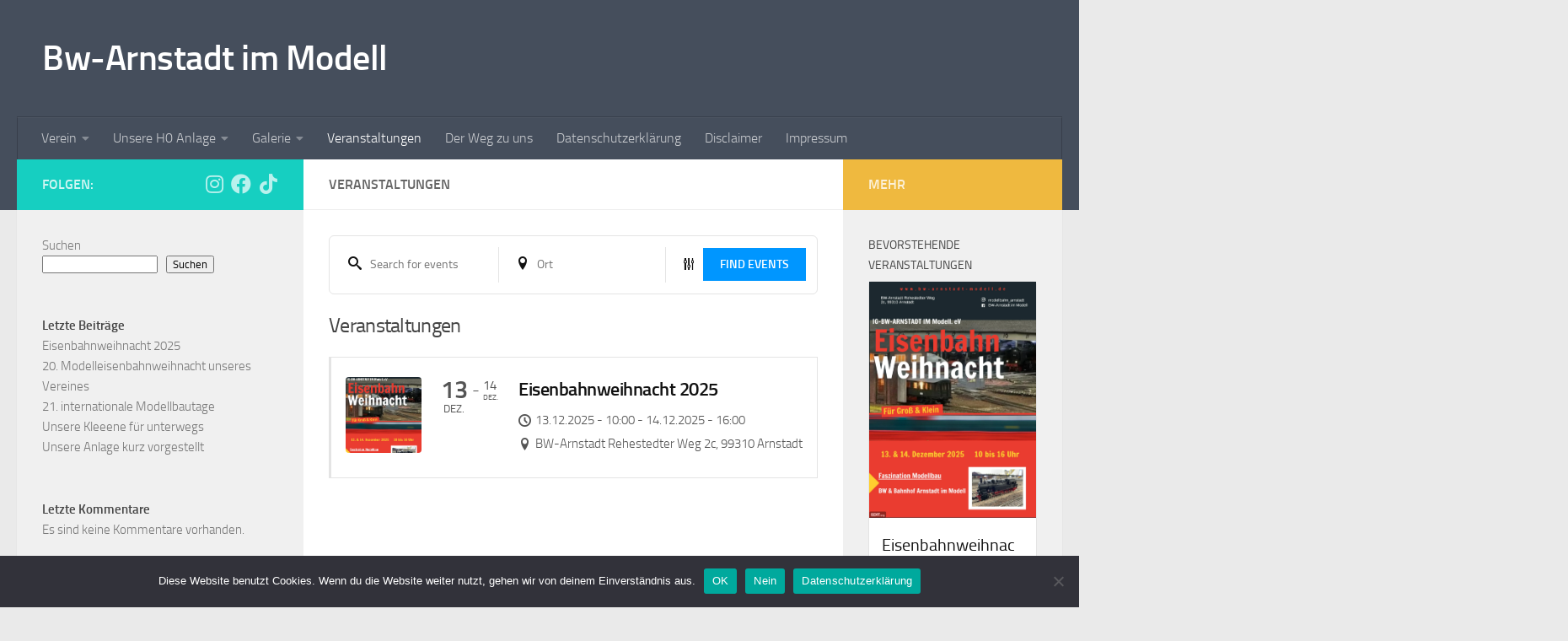

--- FILE ---
content_type: text/html; charset=UTF-8
request_url: https://www.bw-arnstadt-modell.de/veranstaltungen/
body_size: 15336
content:
<!DOCTYPE html>
<html class="no-js" lang="de">
<head>
  <meta charset="UTF-8">
  <meta name="viewport" content="width=device-width, initial-scale=1.0">
  <link rel="profile" href="https://gmpg.org/xfn/11" />
  <link rel="pingback" href="https://www.bw-arnstadt-modell.de/xmlrpc.php">

  <title>Veranstaltungen &#8211; Bw-Arnstadt im Modell</title>
<meta name='robots' content='max-image-preview:large' />
<script>document.documentElement.className = document.documentElement.className.replace("no-js","js");</script>
<link rel='dns-prefetch' href='//stats.wp.com' />
<link rel='preconnect' href='//i0.wp.com' />
<link rel='preconnect' href='//c0.wp.com' />
<link rel="alternate" type="application/rss+xml" title="Bw-Arnstadt im Modell &raquo; Feed" href="https://www.bw-arnstadt-modell.de/feed/" />
<link rel="alternate" type="application/rss+xml" title="Bw-Arnstadt im Modell &raquo; Kommentar-Feed" href="https://www.bw-arnstadt-modell.de/comments/feed/" />
<link rel="alternate" title="oEmbed (JSON)" type="application/json+oembed" href="https://www.bw-arnstadt-modell.de/wp-json/oembed/1.0/embed?url=https%3A%2F%2Fwww.bw-arnstadt-modell.de%2Fveranstaltungen%2F" />
<link rel="alternate" title="oEmbed (XML)" type="text/xml+oembed" href="https://www.bw-arnstadt-modell.de/wp-json/oembed/1.0/embed?url=https%3A%2F%2Fwww.bw-arnstadt-modell.de%2Fveranstaltungen%2F&#038;format=xml" />
<style id='wp-img-auto-sizes-contain-inline-css'>
img:is([sizes=auto i],[sizes^="auto," i]){contain-intrinsic-size:3000px 1500px}
/*# sourceURL=wp-img-auto-sizes-contain-inline-css */
</style>
<style id='wp-emoji-styles-inline-css'>

	img.wp-smiley, img.emoji {
		display: inline !important;
		border: none !important;
		box-shadow: none !important;
		height: 1em !important;
		width: 1em !important;
		margin: 0 0.07em !important;
		vertical-align: -0.1em !important;
		background: none !important;
		padding: 0 !important;
	}
/*# sourceURL=wp-emoji-styles-inline-css */
</style>
<style id='wp-block-library-inline-css'>
:root{--wp-block-synced-color:#7a00df;--wp-block-synced-color--rgb:122,0,223;--wp-bound-block-color:var(--wp-block-synced-color);--wp-editor-canvas-background:#ddd;--wp-admin-theme-color:#007cba;--wp-admin-theme-color--rgb:0,124,186;--wp-admin-theme-color-darker-10:#006ba1;--wp-admin-theme-color-darker-10--rgb:0,107,160.5;--wp-admin-theme-color-darker-20:#005a87;--wp-admin-theme-color-darker-20--rgb:0,90,135;--wp-admin-border-width-focus:2px}@media (min-resolution:192dpi){:root{--wp-admin-border-width-focus:1.5px}}.wp-element-button{cursor:pointer}:root .has-very-light-gray-background-color{background-color:#eee}:root .has-very-dark-gray-background-color{background-color:#313131}:root .has-very-light-gray-color{color:#eee}:root .has-very-dark-gray-color{color:#313131}:root .has-vivid-green-cyan-to-vivid-cyan-blue-gradient-background{background:linear-gradient(135deg,#00d084,#0693e3)}:root .has-purple-crush-gradient-background{background:linear-gradient(135deg,#34e2e4,#4721fb 50%,#ab1dfe)}:root .has-hazy-dawn-gradient-background{background:linear-gradient(135deg,#faaca8,#dad0ec)}:root .has-subdued-olive-gradient-background{background:linear-gradient(135deg,#fafae1,#67a671)}:root .has-atomic-cream-gradient-background{background:linear-gradient(135deg,#fdd79a,#004a59)}:root .has-nightshade-gradient-background{background:linear-gradient(135deg,#330968,#31cdcf)}:root .has-midnight-gradient-background{background:linear-gradient(135deg,#020381,#2874fc)}:root{--wp--preset--font-size--normal:16px;--wp--preset--font-size--huge:42px}.has-regular-font-size{font-size:1em}.has-larger-font-size{font-size:2.625em}.has-normal-font-size{font-size:var(--wp--preset--font-size--normal)}.has-huge-font-size{font-size:var(--wp--preset--font-size--huge)}.has-text-align-center{text-align:center}.has-text-align-left{text-align:left}.has-text-align-right{text-align:right}.has-fit-text{white-space:nowrap!important}#end-resizable-editor-section{display:none}.aligncenter{clear:both}.items-justified-left{justify-content:flex-start}.items-justified-center{justify-content:center}.items-justified-right{justify-content:flex-end}.items-justified-space-between{justify-content:space-between}.screen-reader-text{border:0;clip-path:inset(50%);height:1px;margin:-1px;overflow:hidden;padding:0;position:absolute;width:1px;word-wrap:normal!important}.screen-reader-text:focus{background-color:#ddd;clip-path:none;color:#444;display:block;font-size:1em;height:auto;left:5px;line-height:normal;padding:15px 23px 14px;text-decoration:none;top:5px;width:auto;z-index:100000}html :where(.has-border-color){border-style:solid}html :where([style*=border-top-color]){border-top-style:solid}html :where([style*=border-right-color]){border-right-style:solid}html :where([style*=border-bottom-color]){border-bottom-style:solid}html :where([style*=border-left-color]){border-left-style:solid}html :where([style*=border-width]){border-style:solid}html :where([style*=border-top-width]){border-top-style:solid}html :where([style*=border-right-width]){border-right-style:solid}html :where([style*=border-bottom-width]){border-bottom-style:solid}html :where([style*=border-left-width]){border-left-style:solid}html :where(img[class*=wp-image-]){height:auto;max-width:100%}:where(figure){margin:0 0 1em}html :where(.is-position-sticky){--wp-admin--admin-bar--position-offset:var(--wp-admin--admin-bar--height,0px)}@media screen and (max-width:600px){html :where(.is-position-sticky){--wp-admin--admin-bar--position-offset:0px}}

/*# sourceURL=wp-block-library-inline-css */
</style><style id='wp-block-archives-inline-css'>
.wp-block-archives{box-sizing:border-box}.wp-block-archives-dropdown label{display:block}
/*# sourceURL=https://c0.wp.com/c/6.9/wp-includes/blocks/archives/style.min.css */
</style>
<style id='wp-block-heading-inline-css'>
h1:where(.wp-block-heading).has-background,h2:where(.wp-block-heading).has-background,h3:where(.wp-block-heading).has-background,h4:where(.wp-block-heading).has-background,h5:where(.wp-block-heading).has-background,h6:where(.wp-block-heading).has-background{padding:1.25em 2.375em}h1.has-text-align-left[style*=writing-mode]:where([style*=vertical-lr]),h1.has-text-align-right[style*=writing-mode]:where([style*=vertical-rl]),h2.has-text-align-left[style*=writing-mode]:where([style*=vertical-lr]),h2.has-text-align-right[style*=writing-mode]:where([style*=vertical-rl]),h3.has-text-align-left[style*=writing-mode]:where([style*=vertical-lr]),h3.has-text-align-right[style*=writing-mode]:where([style*=vertical-rl]),h4.has-text-align-left[style*=writing-mode]:where([style*=vertical-lr]),h4.has-text-align-right[style*=writing-mode]:where([style*=vertical-rl]),h5.has-text-align-left[style*=writing-mode]:where([style*=vertical-lr]),h5.has-text-align-right[style*=writing-mode]:where([style*=vertical-rl]),h6.has-text-align-left[style*=writing-mode]:where([style*=vertical-lr]),h6.has-text-align-right[style*=writing-mode]:where([style*=vertical-rl]){rotate:180deg}
/*# sourceURL=https://c0.wp.com/c/6.9/wp-includes/blocks/heading/style.min.css */
</style>
<style id='wp-block-latest-comments-inline-css'>
ol.wp-block-latest-comments{box-sizing:border-box;margin-left:0}:where(.wp-block-latest-comments:not([style*=line-height] .wp-block-latest-comments__comment)){line-height:1.1}:where(.wp-block-latest-comments:not([style*=line-height] .wp-block-latest-comments__comment-excerpt p)){line-height:1.8}.has-dates :where(.wp-block-latest-comments:not([style*=line-height])),.has-excerpts :where(.wp-block-latest-comments:not([style*=line-height])){line-height:1.5}.wp-block-latest-comments .wp-block-latest-comments{padding-left:0}.wp-block-latest-comments__comment{list-style:none;margin-bottom:1em}.has-avatars .wp-block-latest-comments__comment{list-style:none;min-height:2.25em}.has-avatars .wp-block-latest-comments__comment .wp-block-latest-comments__comment-excerpt,.has-avatars .wp-block-latest-comments__comment .wp-block-latest-comments__comment-meta{margin-left:3.25em}.wp-block-latest-comments__comment-excerpt p{font-size:.875em;margin:.36em 0 1.4em}.wp-block-latest-comments__comment-date{display:block;font-size:.75em}.wp-block-latest-comments .avatar,.wp-block-latest-comments__comment-avatar{border-radius:1.5em;display:block;float:left;height:2.5em;margin-right:.75em;width:2.5em}.wp-block-latest-comments[class*=-font-size] a,.wp-block-latest-comments[style*=font-size] a{font-size:inherit}
/*# sourceURL=https://c0.wp.com/c/6.9/wp-includes/blocks/latest-comments/style.min.css */
</style>
<style id='wp-block-latest-posts-inline-css'>
.wp-block-latest-posts{box-sizing:border-box}.wp-block-latest-posts.alignleft{margin-right:2em}.wp-block-latest-posts.alignright{margin-left:2em}.wp-block-latest-posts.wp-block-latest-posts__list{list-style:none}.wp-block-latest-posts.wp-block-latest-posts__list li{clear:both;overflow-wrap:break-word}.wp-block-latest-posts.is-grid{display:flex;flex-wrap:wrap}.wp-block-latest-posts.is-grid li{margin:0 1.25em 1.25em 0;width:100%}@media (min-width:600px){.wp-block-latest-posts.columns-2 li{width:calc(50% - .625em)}.wp-block-latest-posts.columns-2 li:nth-child(2n){margin-right:0}.wp-block-latest-posts.columns-3 li{width:calc(33.33333% - .83333em)}.wp-block-latest-posts.columns-3 li:nth-child(3n){margin-right:0}.wp-block-latest-posts.columns-4 li{width:calc(25% - .9375em)}.wp-block-latest-posts.columns-4 li:nth-child(4n){margin-right:0}.wp-block-latest-posts.columns-5 li{width:calc(20% - 1em)}.wp-block-latest-posts.columns-5 li:nth-child(5n){margin-right:0}.wp-block-latest-posts.columns-6 li{width:calc(16.66667% - 1.04167em)}.wp-block-latest-posts.columns-6 li:nth-child(6n){margin-right:0}}:root :where(.wp-block-latest-posts.is-grid){padding:0}:root :where(.wp-block-latest-posts.wp-block-latest-posts__list){padding-left:0}.wp-block-latest-posts__post-author,.wp-block-latest-posts__post-date{display:block;font-size:.8125em}.wp-block-latest-posts__post-excerpt,.wp-block-latest-posts__post-full-content{margin-bottom:1em;margin-top:.5em}.wp-block-latest-posts__featured-image a{display:inline-block}.wp-block-latest-posts__featured-image img{height:auto;max-width:100%;width:auto}.wp-block-latest-posts__featured-image.alignleft{float:left;margin-right:1em}.wp-block-latest-posts__featured-image.alignright{float:right;margin-left:1em}.wp-block-latest-posts__featured-image.aligncenter{margin-bottom:1em;text-align:center}
/*# sourceURL=https://c0.wp.com/c/6.9/wp-includes/blocks/latest-posts/style.min.css */
</style>
<style id='wp-block-search-inline-css'>
.wp-block-search__button{margin-left:10px;word-break:normal}.wp-block-search__button.has-icon{line-height:0}.wp-block-search__button svg{height:1.25em;min-height:24px;min-width:24px;width:1.25em;fill:currentColor;vertical-align:text-bottom}:where(.wp-block-search__button){border:1px solid #ccc;padding:6px 10px}.wp-block-search__inside-wrapper{display:flex;flex:auto;flex-wrap:nowrap;max-width:100%}.wp-block-search__label{width:100%}.wp-block-search.wp-block-search__button-only .wp-block-search__button{box-sizing:border-box;display:flex;flex-shrink:0;justify-content:center;margin-left:0;max-width:100%}.wp-block-search.wp-block-search__button-only .wp-block-search__inside-wrapper{min-width:0!important;transition-property:width}.wp-block-search.wp-block-search__button-only .wp-block-search__input{flex-basis:100%;transition-duration:.3s}.wp-block-search.wp-block-search__button-only.wp-block-search__searchfield-hidden,.wp-block-search.wp-block-search__button-only.wp-block-search__searchfield-hidden .wp-block-search__inside-wrapper{overflow:hidden}.wp-block-search.wp-block-search__button-only.wp-block-search__searchfield-hidden .wp-block-search__input{border-left-width:0!important;border-right-width:0!important;flex-basis:0;flex-grow:0;margin:0;min-width:0!important;padding-left:0!important;padding-right:0!important;width:0!important}:where(.wp-block-search__input){appearance:none;border:1px solid #949494;flex-grow:1;font-family:inherit;font-size:inherit;font-style:inherit;font-weight:inherit;letter-spacing:inherit;line-height:inherit;margin-left:0;margin-right:0;min-width:3rem;padding:8px;text-decoration:unset!important;text-transform:inherit}:where(.wp-block-search__button-inside .wp-block-search__inside-wrapper){background-color:#fff;border:1px solid #949494;box-sizing:border-box;padding:4px}:where(.wp-block-search__button-inside .wp-block-search__inside-wrapper) .wp-block-search__input{border:none;border-radius:0;padding:0 4px}:where(.wp-block-search__button-inside .wp-block-search__inside-wrapper) .wp-block-search__input:focus{outline:none}:where(.wp-block-search__button-inside .wp-block-search__inside-wrapper) :where(.wp-block-search__button){padding:4px 8px}.wp-block-search.aligncenter .wp-block-search__inside-wrapper{margin:auto}.wp-block[data-align=right] .wp-block-search.wp-block-search__button-only .wp-block-search__inside-wrapper{float:right}
/*# sourceURL=https://c0.wp.com/c/6.9/wp-includes/blocks/search/style.min.css */
</style>
<style id='wp-block-group-inline-css'>
.wp-block-group{box-sizing:border-box}:where(.wp-block-group.wp-block-group-is-layout-constrained){position:relative}
/*# sourceURL=https://c0.wp.com/c/6.9/wp-includes/blocks/group/style.min.css */
</style>
<style id='global-styles-inline-css'>
:root{--wp--preset--aspect-ratio--square: 1;--wp--preset--aspect-ratio--4-3: 4/3;--wp--preset--aspect-ratio--3-4: 3/4;--wp--preset--aspect-ratio--3-2: 3/2;--wp--preset--aspect-ratio--2-3: 2/3;--wp--preset--aspect-ratio--16-9: 16/9;--wp--preset--aspect-ratio--9-16: 9/16;--wp--preset--color--black: #000000;--wp--preset--color--cyan-bluish-gray: #abb8c3;--wp--preset--color--white: #ffffff;--wp--preset--color--pale-pink: #f78da7;--wp--preset--color--vivid-red: #cf2e2e;--wp--preset--color--luminous-vivid-orange: #ff6900;--wp--preset--color--luminous-vivid-amber: #fcb900;--wp--preset--color--light-green-cyan: #7bdcb5;--wp--preset--color--vivid-green-cyan: #00d084;--wp--preset--color--pale-cyan-blue: #8ed1fc;--wp--preset--color--vivid-cyan-blue: #0693e3;--wp--preset--color--vivid-purple: #9b51e0;--wp--preset--gradient--vivid-cyan-blue-to-vivid-purple: linear-gradient(135deg,rgb(6,147,227) 0%,rgb(155,81,224) 100%);--wp--preset--gradient--light-green-cyan-to-vivid-green-cyan: linear-gradient(135deg,rgb(122,220,180) 0%,rgb(0,208,130) 100%);--wp--preset--gradient--luminous-vivid-amber-to-luminous-vivid-orange: linear-gradient(135deg,rgb(252,185,0) 0%,rgb(255,105,0) 100%);--wp--preset--gradient--luminous-vivid-orange-to-vivid-red: linear-gradient(135deg,rgb(255,105,0) 0%,rgb(207,46,46) 100%);--wp--preset--gradient--very-light-gray-to-cyan-bluish-gray: linear-gradient(135deg,rgb(238,238,238) 0%,rgb(169,184,195) 100%);--wp--preset--gradient--cool-to-warm-spectrum: linear-gradient(135deg,rgb(74,234,220) 0%,rgb(151,120,209) 20%,rgb(207,42,186) 40%,rgb(238,44,130) 60%,rgb(251,105,98) 80%,rgb(254,248,76) 100%);--wp--preset--gradient--blush-light-purple: linear-gradient(135deg,rgb(255,206,236) 0%,rgb(152,150,240) 100%);--wp--preset--gradient--blush-bordeaux: linear-gradient(135deg,rgb(254,205,165) 0%,rgb(254,45,45) 50%,rgb(107,0,62) 100%);--wp--preset--gradient--luminous-dusk: linear-gradient(135deg,rgb(255,203,112) 0%,rgb(199,81,192) 50%,rgb(65,88,208) 100%);--wp--preset--gradient--pale-ocean: linear-gradient(135deg,rgb(255,245,203) 0%,rgb(182,227,212) 50%,rgb(51,167,181) 100%);--wp--preset--gradient--electric-grass: linear-gradient(135deg,rgb(202,248,128) 0%,rgb(113,206,126) 100%);--wp--preset--gradient--midnight: linear-gradient(135deg,rgb(2,3,129) 0%,rgb(40,116,252) 100%);--wp--preset--font-size--small: 13px;--wp--preset--font-size--medium: 20px;--wp--preset--font-size--large: 36px;--wp--preset--font-size--x-large: 42px;--wp--preset--spacing--20: 0.44rem;--wp--preset--spacing--30: 0.67rem;--wp--preset--spacing--40: 1rem;--wp--preset--spacing--50: 1.5rem;--wp--preset--spacing--60: 2.25rem;--wp--preset--spacing--70: 3.38rem;--wp--preset--spacing--80: 5.06rem;--wp--preset--shadow--natural: 6px 6px 9px rgba(0, 0, 0, 0.2);--wp--preset--shadow--deep: 12px 12px 50px rgba(0, 0, 0, 0.4);--wp--preset--shadow--sharp: 6px 6px 0px rgba(0, 0, 0, 0.2);--wp--preset--shadow--outlined: 6px 6px 0px -3px rgb(255, 255, 255), 6px 6px rgb(0, 0, 0);--wp--preset--shadow--crisp: 6px 6px 0px rgb(0, 0, 0);}:where(.is-layout-flex){gap: 0.5em;}:where(.is-layout-grid){gap: 0.5em;}body .is-layout-flex{display: flex;}.is-layout-flex{flex-wrap: wrap;align-items: center;}.is-layout-flex > :is(*, div){margin: 0;}body .is-layout-grid{display: grid;}.is-layout-grid > :is(*, div){margin: 0;}:where(.wp-block-columns.is-layout-flex){gap: 2em;}:where(.wp-block-columns.is-layout-grid){gap: 2em;}:where(.wp-block-post-template.is-layout-flex){gap: 1.25em;}:where(.wp-block-post-template.is-layout-grid){gap: 1.25em;}.has-black-color{color: var(--wp--preset--color--black) !important;}.has-cyan-bluish-gray-color{color: var(--wp--preset--color--cyan-bluish-gray) !important;}.has-white-color{color: var(--wp--preset--color--white) !important;}.has-pale-pink-color{color: var(--wp--preset--color--pale-pink) !important;}.has-vivid-red-color{color: var(--wp--preset--color--vivid-red) !important;}.has-luminous-vivid-orange-color{color: var(--wp--preset--color--luminous-vivid-orange) !important;}.has-luminous-vivid-amber-color{color: var(--wp--preset--color--luminous-vivid-amber) !important;}.has-light-green-cyan-color{color: var(--wp--preset--color--light-green-cyan) !important;}.has-vivid-green-cyan-color{color: var(--wp--preset--color--vivid-green-cyan) !important;}.has-pale-cyan-blue-color{color: var(--wp--preset--color--pale-cyan-blue) !important;}.has-vivid-cyan-blue-color{color: var(--wp--preset--color--vivid-cyan-blue) !important;}.has-vivid-purple-color{color: var(--wp--preset--color--vivid-purple) !important;}.has-black-background-color{background-color: var(--wp--preset--color--black) !important;}.has-cyan-bluish-gray-background-color{background-color: var(--wp--preset--color--cyan-bluish-gray) !important;}.has-white-background-color{background-color: var(--wp--preset--color--white) !important;}.has-pale-pink-background-color{background-color: var(--wp--preset--color--pale-pink) !important;}.has-vivid-red-background-color{background-color: var(--wp--preset--color--vivid-red) !important;}.has-luminous-vivid-orange-background-color{background-color: var(--wp--preset--color--luminous-vivid-orange) !important;}.has-luminous-vivid-amber-background-color{background-color: var(--wp--preset--color--luminous-vivid-amber) !important;}.has-light-green-cyan-background-color{background-color: var(--wp--preset--color--light-green-cyan) !important;}.has-vivid-green-cyan-background-color{background-color: var(--wp--preset--color--vivid-green-cyan) !important;}.has-pale-cyan-blue-background-color{background-color: var(--wp--preset--color--pale-cyan-blue) !important;}.has-vivid-cyan-blue-background-color{background-color: var(--wp--preset--color--vivid-cyan-blue) !important;}.has-vivid-purple-background-color{background-color: var(--wp--preset--color--vivid-purple) !important;}.has-black-border-color{border-color: var(--wp--preset--color--black) !important;}.has-cyan-bluish-gray-border-color{border-color: var(--wp--preset--color--cyan-bluish-gray) !important;}.has-white-border-color{border-color: var(--wp--preset--color--white) !important;}.has-pale-pink-border-color{border-color: var(--wp--preset--color--pale-pink) !important;}.has-vivid-red-border-color{border-color: var(--wp--preset--color--vivid-red) !important;}.has-luminous-vivid-orange-border-color{border-color: var(--wp--preset--color--luminous-vivid-orange) !important;}.has-luminous-vivid-amber-border-color{border-color: var(--wp--preset--color--luminous-vivid-amber) !important;}.has-light-green-cyan-border-color{border-color: var(--wp--preset--color--light-green-cyan) !important;}.has-vivid-green-cyan-border-color{border-color: var(--wp--preset--color--vivid-green-cyan) !important;}.has-pale-cyan-blue-border-color{border-color: var(--wp--preset--color--pale-cyan-blue) !important;}.has-vivid-cyan-blue-border-color{border-color: var(--wp--preset--color--vivid-cyan-blue) !important;}.has-vivid-purple-border-color{border-color: var(--wp--preset--color--vivid-purple) !important;}.has-vivid-cyan-blue-to-vivid-purple-gradient-background{background: var(--wp--preset--gradient--vivid-cyan-blue-to-vivid-purple) !important;}.has-light-green-cyan-to-vivid-green-cyan-gradient-background{background: var(--wp--preset--gradient--light-green-cyan-to-vivid-green-cyan) !important;}.has-luminous-vivid-amber-to-luminous-vivid-orange-gradient-background{background: var(--wp--preset--gradient--luminous-vivid-amber-to-luminous-vivid-orange) !important;}.has-luminous-vivid-orange-to-vivid-red-gradient-background{background: var(--wp--preset--gradient--luminous-vivid-orange-to-vivid-red) !important;}.has-very-light-gray-to-cyan-bluish-gray-gradient-background{background: var(--wp--preset--gradient--very-light-gray-to-cyan-bluish-gray) !important;}.has-cool-to-warm-spectrum-gradient-background{background: var(--wp--preset--gradient--cool-to-warm-spectrum) !important;}.has-blush-light-purple-gradient-background{background: var(--wp--preset--gradient--blush-light-purple) !important;}.has-blush-bordeaux-gradient-background{background: var(--wp--preset--gradient--blush-bordeaux) !important;}.has-luminous-dusk-gradient-background{background: var(--wp--preset--gradient--luminous-dusk) !important;}.has-pale-ocean-gradient-background{background: var(--wp--preset--gradient--pale-ocean) !important;}.has-electric-grass-gradient-background{background: var(--wp--preset--gradient--electric-grass) !important;}.has-midnight-gradient-background{background: var(--wp--preset--gradient--midnight) !important;}.has-small-font-size{font-size: var(--wp--preset--font-size--small) !important;}.has-medium-font-size{font-size: var(--wp--preset--font-size--medium) !important;}.has-large-font-size{font-size: var(--wp--preset--font-size--large) !important;}.has-x-large-font-size{font-size: var(--wp--preset--font-size--x-large) !important;}
/*# sourceURL=global-styles-inline-css */
</style>

<style id='classic-theme-styles-inline-css'>
/*! This file is auto-generated */
.wp-block-button__link{color:#fff;background-color:#32373c;border-radius:9999px;box-shadow:none;text-decoration:none;padding:calc(.667em + 2px) calc(1.333em + 2px);font-size:1.125em}.wp-block-file__button{background:#32373c;color:#fff;text-decoration:none}
/*# sourceURL=/wp-includes/css/classic-themes.min.css */
</style>
<link rel='stylesheet' id='cookie-notice-front-css' href='https://www.bw-arnstadt-modell.de/wp-content/plugins/cookie-notice/css/front.min.css?ver=2.5.9' media='all' />
<link rel='stylesheet' id='chosen-css' href='https://www.bw-arnstadt-modell.de/wp-content/plugins/wp-event-manager/assets/css/chosen.css?ver=6.9' media='all' />
<link rel='stylesheet' id='wp-event-manager-frontend-css' href='https://www.bw-arnstadt-modell.de/wp-content/plugins/wp-event-manager/assets/css/frontend.min.css?ver=6.9' media='all' />
<link rel='stylesheet' id='wp-event-manager-jquery-ui-css-css' href='https://www.bw-arnstadt-modell.de/wp-content/plugins/wp-event-manager/assets/js/jquery-ui/jquery-ui.css?ver=6.9' media='all' />
<link rel='stylesheet' id='wp-event-manager-jquery-timepicker-css-css' href='https://www.bw-arnstadt-modell.de/wp-content/plugins/wp-event-manager/assets/js/jquery-timepicker/jquery.timepicker.min.css?ver=6.9' media='all' />
<link rel='stylesheet' id='wp-event-manager-grid-style-css' href='https://www.bw-arnstadt-modell.de/wp-content/plugins/wp-event-manager/assets/css/wpem-grid.min.css?ver=6.9' media='all' />
<link rel='stylesheet' id='wp-event-manager-font-style-css' href='https://www.bw-arnstadt-modell.de/wp-content/plugins/wp-event-manager/assets/fonts/style.css?ver=6.9' media='all' />
<link rel='stylesheet' id='hueman-main-style-css' href='https://www.bw-arnstadt-modell.de/wp-content/themes/hueman/assets/front/css/main.min.css?ver=3.7.27' media='all' />
<style id='hueman-main-style-inline-css'>
body { font-size:1.00rem; }@media only screen and (min-width: 720px) {
        .nav > li { font-size:1.00rem; }
      }.is-scrolled #header #nav-mobile { background-color: #454e5c; background-color: rgba(69,78,92,0.90) }body { background-color: #eaeaea; }
/*# sourceURL=hueman-main-style-inline-css */
</style>
<link rel='stylesheet' id='hueman-font-awesome-css' href='https://www.bw-arnstadt-modell.de/wp-content/themes/hueman/assets/front/css/font-awesome.min.css?ver=3.7.27' media='all' />
<link rel='stylesheet' id='slb_core-css' href='https://www.bw-arnstadt-modell.de/wp-content/plugins/simple-lightbox/client/css/app.css?ver=2.9.4' media='all' />
<script id="cookie-notice-front-js-before">
var cnArgs = {"ajaxUrl":"https:\/\/www.bw-arnstadt-modell.de\/wp-admin\/admin-ajax.php","nonce":"8f788a503e","hideEffect":"fade","position":"bottom","onScroll":true,"onScrollOffset":100,"onClick":true,"cookieName":"cookie_notice_accepted","cookieTime":2592000,"cookieTimeRejected":2592000,"globalCookie":false,"redirection":true,"cache":false,"revokeCookies":true,"revokeCookiesOpt":"manual"};

//# sourceURL=cookie-notice-front-js-before
</script>
<script src="https://www.bw-arnstadt-modell.de/wp-content/plugins/cookie-notice/js/front.min.js?ver=2.5.9" id="cookie-notice-front-js"></script>
<script src="https://c0.wp.com/c/6.9/wp-includes/js/jquery/jquery.min.js" id="jquery-core-js"></script>
<script src="https://c0.wp.com/c/6.9/wp-includes/js/jquery/jquery-migrate.min.js" id="jquery-migrate-js"></script>
<link rel="https://api.w.org/" href="https://www.bw-arnstadt-modell.de/wp-json/" /><link rel="alternate" title="JSON" type="application/json" href="https://www.bw-arnstadt-modell.de/wp-json/wp/v2/pages/169" /><link rel="EditURI" type="application/rsd+xml" title="RSD" href="https://www.bw-arnstadt-modell.de/xmlrpc.php?rsd" />
<meta name="generator" content="WordPress 6.9" />
<link rel="canonical" href="https://www.bw-arnstadt-modell.de/veranstaltungen/" />
<link rel='shortlink' href='https://www.bw-arnstadt-modell.de/?p=169' />
	<style>img#wpstats{display:none}</style>
		    <link rel="preload" as="font" type="font/woff2" href="https://www.bw-arnstadt-modell.de/wp-content/themes/hueman/assets/front/webfonts/fa-brands-400.woff2?v=5.15.2" crossorigin="anonymous"/>
    <link rel="preload" as="font" type="font/woff2" href="https://www.bw-arnstadt-modell.de/wp-content/themes/hueman/assets/front/webfonts/fa-regular-400.woff2?v=5.15.2" crossorigin="anonymous"/>
    <link rel="preload" as="font" type="font/woff2" href="https://www.bw-arnstadt-modell.de/wp-content/themes/hueman/assets/front/webfonts/fa-solid-900.woff2?v=5.15.2" crossorigin="anonymous"/>
  <link rel="preload" as="font" type="font/woff" href="https://www.bw-arnstadt-modell.de/wp-content/themes/hueman/assets/front/fonts/titillium-light-webfont.woff" crossorigin="anonymous"/>
<link rel="preload" as="font" type="font/woff" href="https://www.bw-arnstadt-modell.de/wp-content/themes/hueman/assets/front/fonts/titillium-lightitalic-webfont.woff" crossorigin="anonymous"/>
<link rel="preload" as="font" type="font/woff" href="https://www.bw-arnstadt-modell.de/wp-content/themes/hueman/assets/front/fonts/titillium-regular-webfont.woff" crossorigin="anonymous"/>
<link rel="preload" as="font" type="font/woff" href="https://www.bw-arnstadt-modell.de/wp-content/themes/hueman/assets/front/fonts/titillium-regularitalic-webfont.woff" crossorigin="anonymous"/>
<link rel="preload" as="font" type="font/woff" href="https://www.bw-arnstadt-modell.de/wp-content/themes/hueman/assets/front/fonts/titillium-semibold-webfont.woff" crossorigin="anonymous"/>
<style>
  /*  base : fonts
/* ------------------------------------ */
body { font-family: "Titillium", Arial, sans-serif; }
@font-face {
  font-family: 'Titillium';
  src: url('https://www.bw-arnstadt-modell.de/wp-content/themes/hueman/assets/front/fonts/titillium-light-webfont.eot');
  src: url('https://www.bw-arnstadt-modell.de/wp-content/themes/hueman/assets/front/fonts/titillium-light-webfont.svg#titillium-light-webfont') format('svg'),
     url('https://www.bw-arnstadt-modell.de/wp-content/themes/hueman/assets/front/fonts/titillium-light-webfont.eot?#iefix') format('embedded-opentype'),
     url('https://www.bw-arnstadt-modell.de/wp-content/themes/hueman/assets/front/fonts/titillium-light-webfont.woff') format('woff'),
     url('https://www.bw-arnstadt-modell.de/wp-content/themes/hueman/assets/front/fonts/titillium-light-webfont.ttf') format('truetype');
  font-weight: 300;
  font-style: normal;
}
@font-face {
  font-family: 'Titillium';
  src: url('https://www.bw-arnstadt-modell.de/wp-content/themes/hueman/assets/front/fonts/titillium-lightitalic-webfont.eot');
  src: url('https://www.bw-arnstadt-modell.de/wp-content/themes/hueman/assets/front/fonts/titillium-lightitalic-webfont.svg#titillium-lightitalic-webfont') format('svg'),
     url('https://www.bw-arnstadt-modell.de/wp-content/themes/hueman/assets/front/fonts/titillium-lightitalic-webfont.eot?#iefix') format('embedded-opentype'),
     url('https://www.bw-arnstadt-modell.de/wp-content/themes/hueman/assets/front/fonts/titillium-lightitalic-webfont.woff') format('woff'),
     url('https://www.bw-arnstadt-modell.de/wp-content/themes/hueman/assets/front/fonts/titillium-lightitalic-webfont.ttf') format('truetype');
  font-weight: 300;
  font-style: italic;
}
@font-face {
  font-family: 'Titillium';
  src: url('https://www.bw-arnstadt-modell.de/wp-content/themes/hueman/assets/front/fonts/titillium-regular-webfont.eot');
  src: url('https://www.bw-arnstadt-modell.de/wp-content/themes/hueman/assets/front/fonts/titillium-regular-webfont.svg#titillium-regular-webfont') format('svg'),
     url('https://www.bw-arnstadt-modell.de/wp-content/themes/hueman/assets/front/fonts/titillium-regular-webfont.eot?#iefix') format('embedded-opentype'),
     url('https://www.bw-arnstadt-modell.de/wp-content/themes/hueman/assets/front/fonts/titillium-regular-webfont.woff') format('woff'),
     url('https://www.bw-arnstadt-modell.de/wp-content/themes/hueman/assets/front/fonts/titillium-regular-webfont.ttf') format('truetype');
  font-weight: 400;
  font-style: normal;
}
@font-face {
  font-family: 'Titillium';
  src: url('https://www.bw-arnstadt-modell.de/wp-content/themes/hueman/assets/front/fonts/titillium-regularitalic-webfont.eot');
  src: url('https://www.bw-arnstadt-modell.de/wp-content/themes/hueman/assets/front/fonts/titillium-regularitalic-webfont.svg#titillium-regular-webfont') format('svg'),
     url('https://www.bw-arnstadt-modell.de/wp-content/themes/hueman/assets/front/fonts/titillium-regularitalic-webfont.eot?#iefix') format('embedded-opentype'),
     url('https://www.bw-arnstadt-modell.de/wp-content/themes/hueman/assets/front/fonts/titillium-regularitalic-webfont.woff') format('woff'),
     url('https://www.bw-arnstadt-modell.de/wp-content/themes/hueman/assets/front/fonts/titillium-regularitalic-webfont.ttf') format('truetype');
  font-weight: 400;
  font-style: italic;
}
@font-face {
    font-family: 'Titillium';
    src: url('https://www.bw-arnstadt-modell.de/wp-content/themes/hueman/assets/front/fonts/titillium-semibold-webfont.eot');
    src: url('https://www.bw-arnstadt-modell.de/wp-content/themes/hueman/assets/front/fonts/titillium-semibold-webfont.svg#titillium-semibold-webfont') format('svg'),
         url('https://www.bw-arnstadt-modell.de/wp-content/themes/hueman/assets/front/fonts/titillium-semibold-webfont.eot?#iefix') format('embedded-opentype'),
         url('https://www.bw-arnstadt-modell.de/wp-content/themes/hueman/assets/front/fonts/titillium-semibold-webfont.woff') format('woff'),
         url('https://www.bw-arnstadt-modell.de/wp-content/themes/hueman/assets/front/fonts/titillium-semibold-webfont.ttf') format('truetype');
  font-weight: 600;
  font-style: normal;
}
</style>
  <!--[if lt IE 9]>
<script src="https://www.bw-arnstadt-modell.de/wp-content/themes/hueman/assets/front/js/ie/html5shiv-printshiv.min.js"></script>
<script src="https://www.bw-arnstadt-modell.de/wp-content/themes/hueman/assets/front/js/ie/selectivizr.js"></script>
<![endif]-->
<meta name="bmi-version" content="2.0.0" />      <script defer type="text/javascript" id="bmip-js-inline-remove-js">
        function objectToQueryString(obj){
          return Object.keys(obj).map(key => key + '=' + obj[key]).join('&');
        }

        function globalBMIKeepAlive() {
          let xhr = new XMLHttpRequest();
          let data = { action: "bmip_keepalive", token: "bmip", f: "refresh" };
          let url = 'https://www.bw-arnstadt-modell.de/wp-admin/admin-ajax.php' + '?' + objectToQueryString(data);
          xhr.open('POST', url, true);
          xhr.setRequestHeader("X-Requested-With", "XMLHttpRequest");
          xhr.onreadystatechange = function () {
            if (xhr.readyState === 4) {
              let response;
              if (response = JSON.parse(xhr.responseText)) {
                if (typeof response.status != 'undefined' && response.status === 'success') {
                  //setTimeout(globalBMIKeepAlive, 3000);
                } else {
                  //setTimeout(globalBMIKeepAlive, 20000);
                }
              }
            }
          };

          xhr.send(JSON.stringify(data));
        }

        document.querySelector('#bmip-js-inline-remove-js').remove();
      </script>
      <link rel="icon" href="https://i0.wp.com/www.bw-arnstadt-modell.de/wp-content/uploads/2022/04/cropped-LogoNeuStand2019.png?fit=32%2C32&#038;ssl=1" sizes="32x32" />
<link rel="icon" href="https://i0.wp.com/www.bw-arnstadt-modell.de/wp-content/uploads/2022/04/cropped-LogoNeuStand2019.png?fit=192%2C192&#038;ssl=1" sizes="192x192" />
<link rel="apple-touch-icon" href="https://i0.wp.com/www.bw-arnstadt-modell.de/wp-content/uploads/2022/04/cropped-LogoNeuStand2019.png?fit=180%2C180&#038;ssl=1" />
<meta name="msapplication-TileImage" content="https://i0.wp.com/www.bw-arnstadt-modell.de/wp-content/uploads/2022/04/cropped-LogoNeuStand2019.png?fit=270%2C270&#038;ssl=1" />
<link rel='stylesheet' id='wp-event-manager-jquery-ui-daterangepicker-css' href='https://www.bw-arnstadt-modell.de/wp-content/plugins/wp-event-manager/assets/js/jquery-ui-daterangepicker/jquery.comiseo.daterangepicker.css?ver=6.9' media='all' />
<link rel='stylesheet' id='wp-event-manager-jquery-ui-daterangepicker-style-css' href='https://www.bw-arnstadt-modell.de/wp-content/plugins/wp-event-manager/assets/js/jquery-ui-daterangepicker/styles.css?ver=6.9' media='all' />
</head>

<body class="wp-singular page-template-default page page-id-169 wp-embed-responsive wp-theme-hueman cookies-not-set col-3cm full-width header-desktop-sticky header-mobile-sticky hueman-3-7-27 chrome hueman">
<div id="wrapper">
  <a class="screen-reader-text skip-link" href="#content">Zum Inhalt springen</a>
  
  <header id="header" class="top-menu-mobile-on one-mobile-menu top_menu header-ads-desktop  topbar-transparent no-header-img">
        <nav class="nav-container group mobile-menu mobile-sticky no-menu-assigned" id="nav-mobile" data-menu-id="header-1">
  <div class="mobile-title-logo-in-header"><p class="site-title">                  <a class="custom-logo-link" href="https://www.bw-arnstadt-modell.de/" rel="home" title="Bw-Arnstadt im Modell | Homepage">Bw-Arnstadt im Modell</a>                </p></div>
        
                    <!-- <div class="ham__navbar-toggler collapsed" aria-expanded="false">
          <div class="ham__navbar-span-wrapper">
            <span class="ham-toggler-menu__span"></span>
          </div>
        </div> -->
        <button class="ham__navbar-toggler-two collapsed" title="Menu" aria-expanded="false">
          <span class="ham__navbar-span-wrapper">
            <span class="line line-1"></span>
            <span class="line line-2"></span>
            <span class="line line-3"></span>
          </span>
        </button>
            
      <div class="nav-text"></div>
      <div class="nav-wrap container">
                  <ul class="nav container-inner group mobile-search">
                            <li>
                  <form role="search" method="get" class="search-form" action="https://www.bw-arnstadt-modell.de/">
				<label>
					<span class="screen-reader-text">Suche nach:</span>
					<input type="search" class="search-field" placeholder="Suchen …" value="" name="s" />
				</label>
				<input type="submit" class="search-submit" value="Suchen" />
			</form>                </li>
                      </ul>
                <ul id="menu-mainmenue" class="nav container-inner group"><li id="menu-item-143" class="menu-item menu-item-type-taxonomy menu-item-object-category menu-item-has-children menu-item-143"><a href="https://www.bw-arnstadt-modell.de/category/verein/">Verein</a>
<ul class="sub-menu">
	<li id="menu-item-27" class="menu-item menu-item-type-post_type menu-item-object-page menu-item-27"><a href="https://www.bw-arnstadt-modell.de/wir-stellen-uns-vor/">Wir stellen uns vor</a></li>
	<li id="menu-item-149" class="menu-item menu-item-type-post_type menu-item-object-page menu-item-149"><a href="https://www.bw-arnstadt-modell.de/vorstand/">Vorstand</a></li>
	<li id="menu-item-427" class="menu-item menu-item-type-post_type menu-item-object-post menu-item-427"><a href="https://www.bw-arnstadt-modell.de/20-modelleisenbahnweihnacht-unseres-vereines/">20. Modelleisenbahnweihnacht unseres Vereines</a></li>
	<li id="menu-item-408" class="menu-item menu-item-type-post_type menu-item-object-post menu-item-408"><a href="https://www.bw-arnstadt-modell.de/modellbahnweihnacht/">Eisenbahnweihnacht 2025</a></li>
	<li id="menu-item-367" class="menu-item menu-item-type-post_type menu-item-object-post menu-item-367"><a href="https://www.bw-arnstadt-modell.de/unsere-kleeene-fuer-unterwegs/">Unsere Kleeene für unterwegs</a></li>
	<li id="menu-item-407" class="menu-item menu-item-type-post_type menu-item-object-post menu-item-407"><a href="https://www.bw-arnstadt-modell.de/21-internationale-modellbautage/">21. internationale Modellbautage</a></li>
	<li id="menu-item-142" class="menu-item menu-item-type-post_type menu-item-object-page menu-item-142"><a href="https://www.bw-arnstadt-modell.de/138-2/">Jugendarbeit</a></li>
	<li id="menu-item-230" class="menu-item menu-item-type-post_type menu-item-object-page menu-item-230"><a href="https://www.bw-arnstadt-modell.de/wir-suchen-verstaerkung/">Wir suchen Verstärkung</a></li>
</ul>
</li>
<li id="menu-item-150" class="menu-item menu-item-type-taxonomy menu-item-object-category menu-item-has-children menu-item-150"><a href="https://www.bw-arnstadt-modell.de/category/unsere-h0-anlage/">Unsere H0 Anlage</a>
<ul class="sub-menu">
	<li id="menu-item-308" class="menu-item menu-item-type-post_type menu-item-object-post menu-item-308"><a href="https://www.bw-arnstadt-modell.de/gleisanlage/">Gleisanlage</a></li>
	<li id="menu-item-317" class="menu-item menu-item-type-post_type menu-item-object-post menu-item-317"><a href="https://www.bw-arnstadt-modell.de/unsere-anlage-kurz-vorgestellt/">Unsere Anlage kurz vorgestellt</a></li>
	<li id="menu-item-312" class="menu-item menu-item-type-post_type menu-item-object-post menu-item-312"><a href="https://www.bw-arnstadt-modell.de/der-rennsteig-express/">Der Rennsteig-Express</a></li>
	<li id="menu-item-304" class="menu-item menu-item-type-post_type menu-item-object-post menu-item-304"><a href="https://www.bw-arnstadt-modell.de/rund-um-die-abstellgleise/">Rund um die Abstellgleise</a></li>
</ul>
</li>
<li id="menu-item-234" class="menu-item menu-item-type-taxonomy menu-item-object-category menu-item-has-children menu-item-234"><a href="https://www.bw-arnstadt-modell.de/category/galerie/">Galerie</a>
<ul class="sub-menu">
	<li id="menu-item-248" class="menu-item menu-item-type-post_type menu-item-object-page menu-item-248"><a href="https://www.bw-arnstadt-modell.de/bw-galerie/">Bw-Galerie</a></li>
	<li id="menu-item-289" class="menu-item menu-item-type-post_type menu-item-object-page menu-item-289"><a href="https://www.bw-arnstadt-modell.de/bahnhof-galerie/">Bahnhof – Galerie</a></li>
	<li id="menu-item-280" class="menu-item menu-item-type-post_type menu-item-object-page menu-item-280"><a href="https://www.bw-arnstadt-modell.de/am-abstellgleis-galerie/">Am Abstellgleis – Galerie</a></li>
</ul>
</li>
<li id="menu-item-170" class="menu-item menu-item-type-post_type menu-item-object-page current-menu-item page_item page-item-169 current_page_item menu-item-170"><a href="https://www.bw-arnstadt-modell.de/veranstaltungen/" aria-current="page">Veranstaltungen</a></li>
<li id="menu-item-108" class="menu-item menu-item-type-post_type menu-item-object-page menu-item-108"><a href="https://www.bw-arnstadt-modell.de/der-weg-zu-uns/">Der Weg zu uns</a></li>
<li id="menu-item-53" class="menu-item menu-item-type-post_type menu-item-object-page menu-item-privacy-policy menu-item-53"><a rel="privacy-policy" href="https://www.bw-arnstadt-modell.de/datenschutzerklaerung/">Datenschutzerklärung</a></li>
<li id="menu-item-48" class="menu-item menu-item-type-post_type menu-item-object-page menu-item-48"><a href="https://www.bw-arnstadt-modell.de/disclaimer/">Disclaimer</a></li>
<li id="menu-item-42" class="menu-item menu-item-type-post_type menu-item-object-page menu-item-42"><a href="https://www.bw-arnstadt-modell.de/impressum/">Impressum</a></li>
</ul>      </div>
</nav><!--/#nav-topbar-->  
  
  <div class="container group">
        <div class="container-inner">

                    <div class="group hu-pad central-header-zone">
                  <div class="logo-tagline-group">
                      <p class="site-title">                  <a class="custom-logo-link" href="https://www.bw-arnstadt-modell.de/" rel="home" title="Bw-Arnstadt im Modell | Homepage">Bw-Arnstadt im Modell</a>                </p>                                        </div>

                                </div>
      
                <nav class="nav-container group desktop-menu " id="nav-header" data-menu-id="header-2">
    <div class="nav-text"><!-- put your mobile menu text here --></div>

  <div class="nav-wrap container">
        <ul id="menu-mainmenue-1" class="nav container-inner group"><li class="menu-item menu-item-type-taxonomy menu-item-object-category menu-item-has-children menu-item-143"><a href="https://www.bw-arnstadt-modell.de/category/verein/">Verein</a>
<ul class="sub-menu">
	<li class="menu-item menu-item-type-post_type menu-item-object-page menu-item-27"><a href="https://www.bw-arnstadt-modell.de/wir-stellen-uns-vor/">Wir stellen uns vor</a></li>
	<li class="menu-item menu-item-type-post_type menu-item-object-page menu-item-149"><a href="https://www.bw-arnstadt-modell.de/vorstand/">Vorstand</a></li>
	<li class="menu-item menu-item-type-post_type menu-item-object-post menu-item-427"><a href="https://www.bw-arnstadt-modell.de/20-modelleisenbahnweihnacht-unseres-vereines/">20. Modelleisenbahnweihnacht unseres Vereines</a></li>
	<li class="menu-item menu-item-type-post_type menu-item-object-post menu-item-408"><a href="https://www.bw-arnstadt-modell.de/modellbahnweihnacht/">Eisenbahnweihnacht 2025</a></li>
	<li class="menu-item menu-item-type-post_type menu-item-object-post menu-item-367"><a href="https://www.bw-arnstadt-modell.de/unsere-kleeene-fuer-unterwegs/">Unsere Kleeene für unterwegs</a></li>
	<li class="menu-item menu-item-type-post_type menu-item-object-post menu-item-407"><a href="https://www.bw-arnstadt-modell.de/21-internationale-modellbautage/">21. internationale Modellbautage</a></li>
	<li class="menu-item menu-item-type-post_type menu-item-object-page menu-item-142"><a href="https://www.bw-arnstadt-modell.de/138-2/">Jugendarbeit</a></li>
	<li class="menu-item menu-item-type-post_type menu-item-object-page menu-item-230"><a href="https://www.bw-arnstadt-modell.de/wir-suchen-verstaerkung/">Wir suchen Verstärkung</a></li>
</ul>
</li>
<li class="menu-item menu-item-type-taxonomy menu-item-object-category menu-item-has-children menu-item-150"><a href="https://www.bw-arnstadt-modell.de/category/unsere-h0-anlage/">Unsere H0 Anlage</a>
<ul class="sub-menu">
	<li class="menu-item menu-item-type-post_type menu-item-object-post menu-item-308"><a href="https://www.bw-arnstadt-modell.de/gleisanlage/">Gleisanlage</a></li>
	<li class="menu-item menu-item-type-post_type menu-item-object-post menu-item-317"><a href="https://www.bw-arnstadt-modell.de/unsere-anlage-kurz-vorgestellt/">Unsere Anlage kurz vorgestellt</a></li>
	<li class="menu-item menu-item-type-post_type menu-item-object-post menu-item-312"><a href="https://www.bw-arnstadt-modell.de/der-rennsteig-express/">Der Rennsteig-Express</a></li>
	<li class="menu-item menu-item-type-post_type menu-item-object-post menu-item-304"><a href="https://www.bw-arnstadt-modell.de/rund-um-die-abstellgleise/">Rund um die Abstellgleise</a></li>
</ul>
</li>
<li class="menu-item menu-item-type-taxonomy menu-item-object-category menu-item-has-children menu-item-234"><a href="https://www.bw-arnstadt-modell.de/category/galerie/">Galerie</a>
<ul class="sub-menu">
	<li class="menu-item menu-item-type-post_type menu-item-object-page menu-item-248"><a href="https://www.bw-arnstadt-modell.de/bw-galerie/">Bw-Galerie</a></li>
	<li class="menu-item menu-item-type-post_type menu-item-object-page menu-item-289"><a href="https://www.bw-arnstadt-modell.de/bahnhof-galerie/">Bahnhof – Galerie</a></li>
	<li class="menu-item menu-item-type-post_type menu-item-object-page menu-item-280"><a href="https://www.bw-arnstadt-modell.de/am-abstellgleis-galerie/">Am Abstellgleis – Galerie</a></li>
</ul>
</li>
<li class="menu-item menu-item-type-post_type menu-item-object-page current-menu-item page_item page-item-169 current_page_item menu-item-170"><a href="https://www.bw-arnstadt-modell.de/veranstaltungen/" aria-current="page">Veranstaltungen</a></li>
<li class="menu-item menu-item-type-post_type menu-item-object-page menu-item-108"><a href="https://www.bw-arnstadt-modell.de/der-weg-zu-uns/">Der Weg zu uns</a></li>
<li class="menu-item menu-item-type-post_type menu-item-object-page menu-item-privacy-policy menu-item-53"><a rel="privacy-policy" href="https://www.bw-arnstadt-modell.de/datenschutzerklaerung/">Datenschutzerklärung</a></li>
<li class="menu-item menu-item-type-post_type menu-item-object-page menu-item-48"><a href="https://www.bw-arnstadt-modell.de/disclaimer/">Disclaimer</a></li>
<li class="menu-item menu-item-type-post_type menu-item-object-page menu-item-42"><a href="https://www.bw-arnstadt-modell.de/impressum/">Impressum</a></li>
</ul>  </div>
</nav><!--/#nav-header-->      
    </div><!--/.container-inner-->
      </div><!--/.container-->

</header><!--/#header-->
  
  <div class="container" id="page">
    <div class="container-inner">
            <div class="main">
        <div class="main-inner group">
          
              <main class="content" id="content">
              <div class="page-title hu-pad group">
          	    		<h1>Veranstaltungen</h1>
    	
    </div><!--/.page-title-->
          <div class="hu-pad group">
            
  <article class="group post-169 page type-page status-publish hentry">

    
    <div class="entry themeform">
      <div class="event_listings" data-location="" data-keywords="" data-show_filters="true" data-show_pagination="false" data-per_page="10" data-orderby="meta_value" data-order="ASC" data-datetimes="" data-categories="" data-event_types="" data-ticket_prices="" data-event_online="" >
<!-- Event Filter Version 2 Start -->

<form class="wpem-main wpem-form-wrapper wpem-event-filter-wrapper event_filters wpem-main wpem-form-wrapper wpem-event-filter-version-2" id="event_filters">
		<div class="wpem-event-filter-version-2-search-row">
		<div class="wpem-event-filter-version-2-search-col">
			<div class="wpem-event-filter-version-2-icon">
				<i class="wpem-icon-search" aria-hidden="true"></i>
			</div>
			<div class="wpem-form-group">
				<label for="search_keywords" class="wpem-form-label">Search for events</label>
				<input type="text" name="search_keywords" id="search_keywords" placeholder="Search for events" value="" />
			</div>
		</div>

		<div class="wpem-event-filter-version-2-search-col">
			<div class="wpem-event-filter-version-2-icon">
				<i class="wpem-icon-location" aria-hidden="true"></i>
			</div>
			<div class="wpem-form-group wpem-location-container">
				<label for="search_location" class="wpem-form-label">Ort</label>
				<input type="text" name="search_location" id="search_location" placeholder="Ort" value="" />
			</div>
		</div>
		
		<div class="wpem-event-filter-version-2-filter-button">
			<button type="button" id="wpem-event-filter-version-2-filter-action" class="wpem-event-filter-version-2-filter-action" aria-label="Event filter button"><i class="wpem-icon-equalizer2" aria-hidden="true"></i></button>
		</div>
		<button type="button" id="wpem-event-filter-version-2-search-btn" class="wpem-event-filter-version-2-search-btn wpem-theme-button">Find Events</button>
		
	</div>

	<div class="wpem-event-filter-version-2-dropdown" id="wpem-event-filter-version-2-dropdown">
		
		<div class="wpem-event-filter-version-2-dropdown-additional-filters">
			<div class="wpem-event-filter-version-2-dropdown-title">Additional Filters</div>
			<div class="wpem-row">
				<!-- Search by date section start -->
				<div class="wpem-col">
					<div class="wpem-form-group">
						<label for="search_fromdate" class="wpem-form-label">From</label>
						<input type="text" name="search_fromdate" id="search_fromdate" value='' placeholder="From" data-date-format="dd.mm.yy" />
					</div>
				</div>
				<div class="wpem-col">
					<div class="wpem-form-group">
						<label for="search_todate" class="wpem-form-label">To</label>
						<input type="text" name="search_todate" id="search_todate" value='' placeholder="To" data-date-format="dd.mm.yy" />
					</div>
				</div>
				<!-- Search by date section end -->

			</div> <!-- /row -->

			<div class="wpem-row">
				<!-- Search by event categories section start -->
								<!-- Search by event categories section end -->

				<!-- Search by event type section start -->
								<!-- Search by event type section end -->
			</div> <!-- /row -->
		

				</div>
	</div>
	<div class="showing_applied_filters"></div></form>

	<!-- Event Filter Version 2 End -->
<noscript>Dein Browser unterstützt kein JavaScript oder es wurde deaktiviert. JavaScript muss aktiviert sein, um Einträge anzeigen zu können.</noscript><div class="wpem-main wpem-event-listings-header">
    <div class="wpem-row">
        <div class="wpem-col wpem-col-12 wpem-col-sm-6 wpem-col-md-6 wpem-col-lg-8">
            <div class="wpem-event-listing-header-title">
                                    <h2 class="wpem-heading-text">Veranstaltungen</h2>
                            </div>
        </div>
        <div class="wpem-col wpem-col-12 wpem-col-sm-6 wpem-col-md-6 wpem-col-lg-4">
            <div class="wpem-event-layout-action-wrapper">
                <div class="wpem-event-layout-action">
                                    </div>
            </div>
        </div>
    </div>
</div>

<!-- Event listing view -->
<div class="event_listings_main">
    <div id="event-listing-view" class="wpem-main wpem-event-listings event_listings wpem-event-listing-list-view" data-id="list"><div class="wpem-event-box-col wpem-col wpem-col-12 wpem-col-md-6 wpem-col-lg-4">
    <!----- wpem-col-lg-4 value can be change by admin settings ------->
    <div class="wpem-event-layout-wrapper">
        <div class="event_listing post-437 type-event_listing status-publish has-post-thumbnail hentry">
            <a href="https://www.bw-arnstadt-modell.de/veranstaltung/modellbahnweihnacht-2023/" class="wpem-event-action-url event-style-color ">
                <div class="wpem-event-banner">
                    <div class="wpem-event-banner-img" style="background-image: url(https://i0.wp.com/www.bw-arnstadt-modell.de/wp-content/uploads/2024/11/Edit.org_design-scaled.jpg?fit=1810%2C2560&amp;ssl=1)">
                        <!-- Hide in list View // Show in Box View -->
                                                <div class="wpem-event-date">
                            <div class="wpem-event-date-type">
                                                                    <div class="wpem-from-date">
                                        <div class="wpem-date">13</div>
                                        <div class="wpem-month">Dez.</div>
                                    </div>
                                                            </div>
                        </div>
                        <!-- Hide in list View // Show in Box View -->
                    </div>
                </div>

                <div class="wpem-event-infomation">
                    <div class="wpem-event-date">
                        <div class="wpem-event-date-type">
                                                            <div class="wpem-from-date">
                                    <div class="wpem-date">13</div>
                                    <div class="wpem-month">Dez.</div>
                                </div>
                                                            <div class="wpem-to-date">
                                    <div class="wpem-date-separator">-</div>
                                    <div class="wpem-date">14</div>
                                    <div class="wpem-month">Dez.</div>
                                </div>
                                                    </div>
                    </div>

                    <div class="wpem-event-details">
                                                <div class="wpem-event-title">
                            <h3 class="wpem-heading-text">Eisenbahnweihnacht 2025</h3>
                        </div>

                        <div class="wpem-event-date-time">
                            <span class="wpem-event-date-time-text">
                                13.12.2025                                 - 10:00 - 14.12.2025 - 16:00                            </span>
                        </div>
                        <div class="wpem-event-location">
                            <span class="wpem-event-location-text">
                                BW-Arnstadt Rehestedter Weg 2c, 99310 Arnstadt                            </span>
                        </div>
                        
                        <!-- Show in list View // Hide in Box View -->
                                                <!-- Show in list View // Hide in Box View -->
                                            </div>
                </div>
            </a>
        </div>
    </div>
</div></div>
</div>
</div>
      <nav class="pagination group">
              </nav><!--/.pagination-->
      <div class="clear"></div>
    </div><!--/.entry-->

  </article>

  
          </div><!--/.hu-pad-->
            </main><!--/.content-->
          

	<div class="sidebar s1 collapsed" data-position="left" data-layout="col-3cm" data-sb-id="s1">

		<button class="sidebar-toggle" title="Seitenleiste erweitern"><i class="fas sidebar-toggle-arrows"></i></button>

		<div class="sidebar-content">

			           			<div class="sidebar-top group">
                        <p>Folgen:</p>                    <ul class="social-links"><li><a rel="nofollow noopener noreferrer" class="social-tooltip"  title="Folge uns auf Instagram" aria-label="Folge uns auf Instagram" href="https://instagram.com/modellbahn_arnstadt?r=nametag" target="_blank" ><i class="fab fa-instagram"></i></a></li><li><a rel="nofollow noopener noreferrer" class="social-tooltip"  title="Folge uns auf Facebook" aria-label="Folge uns auf Facebook" href="https://www.facebook.com/Bw-Arnstadt-im-Modell-109602641710691/" target="_blank" ><i class="fab fa-facebook"></i></a></li><li><a rel="nofollow noopener noreferrer" class="social-tooltip"  title="Folge uns auf Tiktok" aria-label="Folge uns auf Tiktok" href="https://vm.tiktok.com/ZMLVUTGnW/" target="_blank" ><i class="fab fa-tiktok"></i></a></li></ul>  			</div>
			
			
			
			<div id="block-2" class="widget widget_block widget_search"><form role="search" method="get" action="https://www.bw-arnstadt-modell.de/" class="wp-block-search__button-outside wp-block-search__text-button wp-block-search"    ><label class="wp-block-search__label" for="wp-block-search__input-1" >Suchen</label><div class="wp-block-search__inside-wrapper" ><input class="wp-block-search__input" id="wp-block-search__input-1" placeholder="" value="" type="search" name="s" required /><button aria-label="Suchen" class="wp-block-search__button wp-element-button" type="submit" >Suchen</button></div></form></div><div id="block-3" class="widget widget_block">
<div class="wp-block-group"><div class="wp-block-group__inner-container is-layout-flow wp-block-group-is-layout-flow">
<h2 class="wp-block-heading">Letzte Beiträge</h2>


<ul class="wp-block-latest-posts__list wp-block-latest-posts"><li><a class="wp-block-latest-posts__post-title" href="https://www.bw-arnstadt-modell.de/modellbahnweihnacht/">Eisenbahnweihnacht 2025</a></li>
<li><a class="wp-block-latest-posts__post-title" href="https://www.bw-arnstadt-modell.de/20-modelleisenbahnweihnacht-unseres-vereines/">20. Modelleisenbahnweihnacht unseres Vereines</a></li>
<li><a class="wp-block-latest-posts__post-title" href="https://www.bw-arnstadt-modell.de/21-internationale-modellbautage/">21. internationale Modellbautage</a></li>
<li><a class="wp-block-latest-posts__post-title" href="https://www.bw-arnstadt-modell.de/unsere-kleeene-fuer-unterwegs/">Unsere Kleeene für unterwegs</a></li>
<li><a class="wp-block-latest-posts__post-title" href="https://www.bw-arnstadt-modell.de/unsere-anlage-kurz-vorgestellt/">Unsere Anlage kurz vorgestellt</a></li>
</ul></div></div>
</div><div id="block-4" class="widget widget_block">
<div class="wp-block-group"><div class="wp-block-group__inner-container is-layout-flow wp-block-group-is-layout-flow">
<h2 class="wp-block-heading">Letzte Kommentare</h2>


<div class="no-comments wp-block-latest-comments">Es sind keine Kommentare vorhanden.</div></div></div>
</div><div id="block-5" class="widget widget_block">
<div class="wp-block-group"><div class="wp-block-group__inner-container is-layout-flow wp-block-group-is-layout-flow">
<h2 class="wp-block-heading">Archive</h2>


<ul class="wp-block-archives-list wp-block-archives">	<li><a href='https://www.bw-arnstadt-modell.de/2025/11/'>November 2025</a></li>
	<li><a href='https://www.bw-arnstadt-modell.de/2022/12/'>Dezember 2022</a></li>
	<li><a href='https://www.bw-arnstadt-modell.de/2022/11/'>November 2022</a></li>
	<li><a href='https://www.bw-arnstadt-modell.de/2022/10/'>Oktober 2022</a></li>
	<li><a href='https://www.bw-arnstadt-modell.de/2022/04/'>April 2022</a></li>
</ul></div></div>
</div><div id="block-6" class="widget widget_block">
<div class="wp-block-group"><div class="wp-block-group__inner-container is-layout-flow wp-block-group-is-layout-flow"></div></div>
</div>
		</div><!--/.sidebar-content-->

	</div><!--/.sidebar-->

	<div class="sidebar s2 collapsed" data-position="right" data-layout="col-3cm" data-sb-id="s2">

	<button class="sidebar-toggle" title="Seitenleiste erweitern"><i class="fas sidebar-toggle-arrows"></i></button>

	<div class="sidebar-content">

		  		<div class="sidebar-top group">
        <p>Mehr</p>  		</div>
		
		
		<div id="widget_upcoming_events-2" class="widget event_manager widget_upcoming_events"><h3 class="widget-title">Bevorstehende Veranstaltungen</h3>			<div class="event_listings_class" id="event-manager-owl-carousel-slider-widget">
				<!-- Events Display Widget-->
<div class="wpem-main wpem-single-event-widget ">
	<a href="https://www.bw-arnstadt-modell.de/veranstaltung/modellbahnweihnacht-2023/" class="wpem-event-action-url event-widget">
		<div class="wpem-event-banner">
			<div class="wpem-event-banner-img"><img src="https://i0.wp.com/www.bw-arnstadt-modell.de/wp-content/uploads/2024/11/Edit.org_design-scaled.jpg?fit=1810%2C2560&#038;ssl=1" title="Eisenbahnweihnacht 2025" /></div>
		</div>
		<div class="wpem-event-infomation">
			<div class="wpem-event-details">
				<div class="wpem-event-title">
					<h3 class="wpem-heading-text" title="Eisenbahnweihnacht 2025">
						Eisenbahnweihnacht 2025					</h3>
				</div>				
				<div class="wpem-event-date-time">
					<span class="wpem-event-date-time-text">13.12.2025</span>
				</div>
				<div class="wpem-event-location">
					<span class="wpem-event-location-text">BW-Arnstadt Rehestedter Weg 2c, 99310 Arnstadt</span>
				</div>				                
							</div>
		</div>
	</a>
</div>			</div>
		</div>
	</div><!--/.sidebar-content-->

</div><!--/.sidebar-->

        </div><!--/.main-inner-->
      </div><!--/.main-->
    </div><!--/.container-inner-->
  </div><!--/.container-->
    <footer id="footer">

    
    
          <nav class="nav-container group" id="nav-footer" data-menu-id="footer-3" data-menu-scrollable="false">
                      <!-- <div class="ham__navbar-toggler collapsed" aria-expanded="false">
          <div class="ham__navbar-span-wrapper">
            <span class="ham-toggler-menu__span"></span>
          </div>
        </div> -->
        <button class="ham__navbar-toggler-two collapsed" title="Menu" aria-expanded="false">
          <span class="ham__navbar-span-wrapper">
            <span class="line line-1"></span>
            <span class="line line-2"></span>
            <span class="line line-3"></span>
          </span>
        </button>
                    <div class="nav-text"></div>
        <div class="nav-wrap">
          <ul id="menu-mainmenue-2" class="nav container group"><li class="menu-item menu-item-type-taxonomy menu-item-object-category menu-item-has-children menu-item-143"><a href="https://www.bw-arnstadt-modell.de/category/verein/">Verein</a>
<ul class="sub-menu">
	<li class="menu-item menu-item-type-post_type menu-item-object-page menu-item-27"><a href="https://www.bw-arnstadt-modell.de/wir-stellen-uns-vor/">Wir stellen uns vor</a></li>
	<li class="menu-item menu-item-type-post_type menu-item-object-page menu-item-149"><a href="https://www.bw-arnstadt-modell.de/vorstand/">Vorstand</a></li>
	<li class="menu-item menu-item-type-post_type menu-item-object-post menu-item-427"><a href="https://www.bw-arnstadt-modell.de/20-modelleisenbahnweihnacht-unseres-vereines/">20. Modelleisenbahnweihnacht unseres Vereines</a></li>
	<li class="menu-item menu-item-type-post_type menu-item-object-post menu-item-408"><a href="https://www.bw-arnstadt-modell.de/modellbahnweihnacht/">Eisenbahnweihnacht 2025</a></li>
	<li class="menu-item menu-item-type-post_type menu-item-object-post menu-item-367"><a href="https://www.bw-arnstadt-modell.de/unsere-kleeene-fuer-unterwegs/">Unsere Kleeene für unterwegs</a></li>
	<li class="menu-item menu-item-type-post_type menu-item-object-post menu-item-407"><a href="https://www.bw-arnstadt-modell.de/21-internationale-modellbautage/">21. internationale Modellbautage</a></li>
	<li class="menu-item menu-item-type-post_type menu-item-object-page menu-item-142"><a href="https://www.bw-arnstadt-modell.de/138-2/">Jugendarbeit</a></li>
	<li class="menu-item menu-item-type-post_type menu-item-object-page menu-item-230"><a href="https://www.bw-arnstadt-modell.de/wir-suchen-verstaerkung/">Wir suchen Verstärkung</a></li>
</ul>
</li>
<li class="menu-item menu-item-type-taxonomy menu-item-object-category menu-item-has-children menu-item-150"><a href="https://www.bw-arnstadt-modell.de/category/unsere-h0-anlage/">Unsere H0 Anlage</a>
<ul class="sub-menu">
	<li class="menu-item menu-item-type-post_type menu-item-object-post menu-item-308"><a href="https://www.bw-arnstadt-modell.de/gleisanlage/">Gleisanlage</a></li>
	<li class="menu-item menu-item-type-post_type menu-item-object-post menu-item-317"><a href="https://www.bw-arnstadt-modell.de/unsere-anlage-kurz-vorgestellt/">Unsere Anlage kurz vorgestellt</a></li>
	<li class="menu-item menu-item-type-post_type menu-item-object-post menu-item-312"><a href="https://www.bw-arnstadt-modell.de/der-rennsteig-express/">Der Rennsteig-Express</a></li>
	<li class="menu-item menu-item-type-post_type menu-item-object-post menu-item-304"><a href="https://www.bw-arnstadt-modell.de/rund-um-die-abstellgleise/">Rund um die Abstellgleise</a></li>
</ul>
</li>
<li class="menu-item menu-item-type-taxonomy menu-item-object-category menu-item-has-children menu-item-234"><a href="https://www.bw-arnstadt-modell.de/category/galerie/">Galerie</a>
<ul class="sub-menu">
	<li class="menu-item menu-item-type-post_type menu-item-object-page menu-item-248"><a href="https://www.bw-arnstadt-modell.de/bw-galerie/">Bw-Galerie</a></li>
	<li class="menu-item menu-item-type-post_type menu-item-object-page menu-item-289"><a href="https://www.bw-arnstadt-modell.de/bahnhof-galerie/">Bahnhof – Galerie</a></li>
	<li class="menu-item menu-item-type-post_type menu-item-object-page menu-item-280"><a href="https://www.bw-arnstadt-modell.de/am-abstellgleis-galerie/">Am Abstellgleis – Galerie</a></li>
</ul>
</li>
<li class="menu-item menu-item-type-post_type menu-item-object-page current-menu-item page_item page-item-169 current_page_item menu-item-170"><a href="https://www.bw-arnstadt-modell.de/veranstaltungen/" aria-current="page">Veranstaltungen</a></li>
<li class="menu-item menu-item-type-post_type menu-item-object-page menu-item-108"><a href="https://www.bw-arnstadt-modell.de/der-weg-zu-uns/">Der Weg zu uns</a></li>
<li class="menu-item menu-item-type-post_type menu-item-object-page menu-item-privacy-policy menu-item-53"><a rel="privacy-policy" href="https://www.bw-arnstadt-modell.de/datenschutzerklaerung/">Datenschutzerklärung</a></li>
<li class="menu-item menu-item-type-post_type menu-item-object-page menu-item-48"><a href="https://www.bw-arnstadt-modell.de/disclaimer/">Disclaimer</a></li>
<li class="menu-item menu-item-type-post_type menu-item-object-page menu-item-42"><a href="https://www.bw-arnstadt-modell.de/impressum/">Impressum</a></li>
</ul>        </div>
      </nav><!--/#nav-footer-->
    
    <section class="container" id="footer-bottom">
      <div class="container-inner">

        <a id="back-to-top" href="#"><i class="fas fa-angle-up"></i></a>

        <div class="hu-pad group">

          <div class="grid one-half">
                        
            <div id="copyright">
                <p>Bw-Arnstadt im Modell &copy; 2025. Alle Rechte vorbehalten.</p>
            </div><!--/#copyright-->

            
          </div>

          <div class="grid one-half last">
                                          <ul class="social-links"><li><a rel="nofollow noopener noreferrer" class="social-tooltip"  title="Folge uns auf Instagram" aria-label="Folge uns auf Instagram" href="https://instagram.com/modellbahn_arnstadt?r=nametag" target="_blank" ><i class="fab fa-instagram"></i></a></li><li><a rel="nofollow noopener noreferrer" class="social-tooltip"  title="Folge uns auf Facebook" aria-label="Folge uns auf Facebook" href="https://www.facebook.com/Bw-Arnstadt-im-Modell-109602641710691/" target="_blank" ><i class="fab fa-facebook"></i></a></li><li><a rel="nofollow noopener noreferrer" class="social-tooltip"  title="Folge uns auf Tiktok" aria-label="Folge uns auf Tiktok" href="https://vm.tiktok.com/ZMLVUTGnW/" target="_blank" ><i class="fab fa-tiktok"></i></a></li></ul>                                    </div>

        </div><!--/.hu-pad-->

      </div><!--/.container-inner-->
    </section><!--/.container-->

  </footer><!--/#footer-->

</div><!--/#wrapper-->

<script type="speculationrules">
{"prefetch":[{"source":"document","where":{"and":[{"href_matches":"/*"},{"not":{"href_matches":["/wp-*.php","/wp-admin/*","/wp-content/uploads/*","/wp-content/*","/wp-content/plugins/*","/wp-content/themes/hueman/*","/*\\?(.+)"]}},{"not":{"selector_matches":"a[rel~=\"nofollow\"]"}},{"not":{"selector_matches":".no-prefetch, .no-prefetch a"}}]},"eagerness":"conservative"}]}
</script>
<script src="https://www.bw-arnstadt-modell.de/wp-content/plugins/wp-event-manager/assets/js/dom-purify/dompurify.min.js?ver=3.0.5" id="wpem-dompurify-js"></script>
<script src="https://www.bw-arnstadt-modell.de/wp-content/plugins/wp-event-manager/assets/js/common.min.js?ver=3.2.2" id="wp-event-manager-common-js"></script>
<script src="https://c0.wp.com/c/6.9/wp-includes/js/jquery/ui/core.min.js" id="jquery-ui-core-js"></script>
<script src="https://www.bw-arnstadt-modell.de/wp-content/plugins/wp-event-manager/assets/js/jquery-timepicker/jquery.timepicker.min.js?ver=3.2.2" id="wp-event-manager-jquery-timepicker-js"></script>
<script src="https://c0.wp.com/c/6.9/wp-includes/js/underscore.min.js" id="underscore-js"></script>
<script id="hu-front-scripts-js-extra">
var HUParams = {"_disabled":[],"SmoothScroll":{"Enabled":false,"Options":{"touchpadSupport":false}},"centerAllImg":"1","timerOnScrollAllBrowsers":"1","extLinksStyle":"","extLinksTargetExt":"","extLinksSkipSelectors":{"classes":["btn","button"],"ids":[]},"imgSmartLoadEnabled":"","imgSmartLoadOpts":{"parentSelectors":[".container .content",".post-row",".container .sidebar","#footer","#header-widgets"],"opts":{"excludeImg":[".tc-holder-img"],"fadeIn_options":100,"threshold":0}},"goldenRatio":"1.618","gridGoldenRatioLimit":"350","sbStickyUserSettings":{"desktop":false,"mobile":false},"sidebarOneWidth":"340","sidebarTwoWidth":"260","isWPMobile":"","menuStickyUserSettings":{"desktop":"stick_up","mobile":"stick_up"},"mobileSubmenuExpandOnClick":"1","submenuTogglerIcon":"\u003Ci class=\"fas fa-angle-down\"\u003E\u003C/i\u003E","isDevMode":"","ajaxUrl":"https://www.bw-arnstadt-modell.de/?huajax=1","frontNonce":{"id":"HuFrontNonce","handle":"f32cd8e714"},"isWelcomeNoteOn":"","welcomeContent":"","i18n":{"collapsibleExpand":"Aufklappen","collapsibleCollapse":"Einklappen"},"deferFontAwesome":"","fontAwesomeUrl":"https://www.bw-arnstadt-modell.de/wp-content/themes/hueman/assets/front/css/font-awesome.min.css?3.7.27","mainScriptUrl":"https://www.bw-arnstadt-modell.de/wp-content/themes/hueman/assets/front/js/scripts.min.js?3.7.27","flexSliderNeeded":"","flexSliderOptions":{"is_rtl":false,"has_touch_support":true,"is_slideshow":false,"slideshow_speed":5000}};
//# sourceURL=hu-front-scripts-js-extra
</script>
<script src="https://www.bw-arnstadt-modell.de/wp-content/themes/hueman/assets/front/js/scripts.min.js?ver=3.7.27" id="hu-front-scripts-js" defer></script>
<script id="jetpack-stats-js-before">
_stq = window._stq || [];
_stq.push([ "view", JSON.parse("{\"v\":\"ext\",\"blog\":\"205402078\",\"post\":\"169\",\"tz\":\"0\",\"srv\":\"www.bw-arnstadt-modell.de\",\"j\":\"1:15.2\"}") ]);
_stq.push([ "clickTrackerInit", "205402078", "169" ]);
//# sourceURL=jetpack-stats-js-before
</script>
<script src="https://stats.wp.com/e-202550.js" id="jetpack-stats-js" defer data-wp-strategy="defer"></script>
<script src="https://c0.wp.com/c/6.9/wp-includes/js/jquery/ui/controlgroup.min.js" id="jquery-ui-controlgroup-js"></script>
<script src="https://c0.wp.com/c/6.9/wp-includes/js/jquery/ui/checkboxradio.min.js" id="jquery-ui-checkboxradio-js"></script>
<script src="https://c0.wp.com/c/6.9/wp-includes/js/jquery/ui/button.min.js" id="jquery-ui-button-js"></script>
<script src="https://c0.wp.com/c/6.9/wp-includes/js/jquery/ui/datepicker.min.js" id="jquery-ui-datepicker-js"></script>
<script src="https://c0.wp.com/c/6.9/wp-includes/js/jquery/ui/menu.min.js" id="jquery-ui-menu-js"></script>
<script src="https://c0.wp.com/c/6.9/wp-includes/js/dist/vendor/moment.min.js" id="moment-js"></script>
<script id="moment-js-after">
moment.updateLocale( 'de_DE', {"months":["Januar","Februar","M\u00e4rz","April","Mai","Juni","Juli","August","September","Oktober","November","Dezember"],"monthsShort":["Jan.","Feb.","M\u00e4rz","Apr.","Mai","Juni","Juli","Aug.","Sep.","Okt.","Nov.","Dez."],"weekdays":["Sonntag","Montag","Dienstag","Mittwoch","Donnerstag","Freitag","Samstag"],"weekdaysShort":["So.","Mo.","Di.","Mi.","Do.","Fr.","Sa."],"week":{"dow":1},"longDateFormat":{"LT":"G:i","LTS":null,"L":null,"LL":"j. F Y","LLL":"j. F Y, G:i","LLLL":null}} );
//# sourceURL=moment-js-after
</script>
<script src="https://www.bw-arnstadt-modell.de/wp-content/plugins/wp-event-manager/assets/js/jquery-ui-daterangepicker/jquery.comiseo.daterangepicker.js?ver=3.2.2" id="wp-event-manager-jquery-ui-daterangepicker-js"></script>
<script src="https://www.bw-arnstadt-modell.de/wp-content/plugins/wp-event-manager/assets/js/jquery-deserialize/jquery.deserialize.js?ver=1.2.1" id="jquery-deserialize-js"></script>
<script src="https://www.bw-arnstadt-modell.de/wp-content/plugins/wp-event-manager/assets/js/jquery-chosen/chosen.jquery.min.js?ver=1.1.0" id="chosen-js"></script>
<script id="wp-event-manager-ajax-filters-js-extra">
var event_manager_ajax_filters = {"ajax_url":"/em-ajax/%%endpoint%%/","is_rtl":"0","lang":null};
//# sourceURL=wp-event-manager-ajax-filters-js-extra
</script>
<script src="https://www.bw-arnstadt-modell.de/wp-content/plugins/wp-event-manager/assets/js/event-ajax-filters.min.js?ver=3.2.2" id="wp-event-manager-ajax-filters-js"></script>
<script id="wp-event-manager-content-event-listing-js-extra">
var event_manager_content_event_listing = {"i18n_datepicker_format":"dd.mm.yy","i18n_initialText":"Select Date Range","i18n_applyButtonText":"Apply","i18n_clearButtonText":"Clear","i18n_cancelButtonText":"Abbrechen","i18n_monthNames":["Januar","Februar","M\u00e4rz","April","Mai","Juni","Juli","August","September","Oktober","November","Dezember"],"i18n_dayNames":["Sonntag","Montag","Dienstag","Mittwoch","Donnerstag","Freitag","Samstag"],"i18n_dayNamesMin":["So.","Mo.","Di.","Mi.","Do.","Fr.","Sa."],"i18n_today":"Heute","i18n_tomorrow":"Morgen","i18n_thisWeek":"Diese Woche","i18n_nextWeek":"N\u00e4chste Woche","i18n_thisMonth":"Diesen Monat","i18n_nextMonth":"N\u00e4chsten Monat","i18n_thisYear":"Dieses Jahr","i18n_nextYear":"N\u00e4chstes Jahr"};
//# sourceURL=wp-event-manager-content-event-listing-js-extra
</script>
<script src="https://www.bw-arnstadt-modell.de/wp-content/plugins/wp-event-manager/assets/js/content-event-listing.min.js?ver=3.2.2" id="wp-event-manager-content-event-listing-js"></script>
<script id="wp-emoji-settings" type="application/json">
{"baseUrl":"https://s.w.org/images/core/emoji/17.0.2/72x72/","ext":".png","svgUrl":"https://s.w.org/images/core/emoji/17.0.2/svg/","svgExt":".svg","source":{"concatemoji":"https://www.bw-arnstadt-modell.de/wp-includes/js/wp-emoji-release.min.js?ver=6.9"}}
</script>
<script type="module">
/*! This file is auto-generated */
const a=JSON.parse(document.getElementById("wp-emoji-settings").textContent),o=(window._wpemojiSettings=a,"wpEmojiSettingsSupports"),s=["flag","emoji"];function i(e){try{var t={supportTests:e,timestamp:(new Date).valueOf()};sessionStorage.setItem(o,JSON.stringify(t))}catch(e){}}function c(e,t,n){e.clearRect(0,0,e.canvas.width,e.canvas.height),e.fillText(t,0,0);t=new Uint32Array(e.getImageData(0,0,e.canvas.width,e.canvas.height).data);e.clearRect(0,0,e.canvas.width,e.canvas.height),e.fillText(n,0,0);const a=new Uint32Array(e.getImageData(0,0,e.canvas.width,e.canvas.height).data);return t.every((e,t)=>e===a[t])}function p(e,t){e.clearRect(0,0,e.canvas.width,e.canvas.height),e.fillText(t,0,0);var n=e.getImageData(16,16,1,1);for(let e=0;e<n.data.length;e++)if(0!==n.data[e])return!1;return!0}function u(e,t,n,a){switch(t){case"flag":return n(e,"\ud83c\udff3\ufe0f\u200d\u26a7\ufe0f","\ud83c\udff3\ufe0f\u200b\u26a7\ufe0f")?!1:!n(e,"\ud83c\udde8\ud83c\uddf6","\ud83c\udde8\u200b\ud83c\uddf6")&&!n(e,"\ud83c\udff4\udb40\udc67\udb40\udc62\udb40\udc65\udb40\udc6e\udb40\udc67\udb40\udc7f","\ud83c\udff4\u200b\udb40\udc67\u200b\udb40\udc62\u200b\udb40\udc65\u200b\udb40\udc6e\u200b\udb40\udc67\u200b\udb40\udc7f");case"emoji":return!a(e,"\ud83e\u1fac8")}return!1}function f(e,t,n,a){let r;const o=(r="undefined"!=typeof WorkerGlobalScope&&self instanceof WorkerGlobalScope?new OffscreenCanvas(300,150):document.createElement("canvas")).getContext("2d",{willReadFrequently:!0}),s=(o.textBaseline="top",o.font="600 32px Arial",{});return e.forEach(e=>{s[e]=t(o,e,n,a)}),s}function r(e){var t=document.createElement("script");t.src=e,t.defer=!0,document.head.appendChild(t)}a.supports={everything:!0,everythingExceptFlag:!0},new Promise(t=>{let n=function(){try{var e=JSON.parse(sessionStorage.getItem(o));if("object"==typeof e&&"number"==typeof e.timestamp&&(new Date).valueOf()<e.timestamp+604800&&"object"==typeof e.supportTests)return e.supportTests}catch(e){}return null}();if(!n){if("undefined"!=typeof Worker&&"undefined"!=typeof OffscreenCanvas&&"undefined"!=typeof URL&&URL.createObjectURL&&"undefined"!=typeof Blob)try{var e="postMessage("+f.toString()+"("+[JSON.stringify(s),u.toString(),c.toString(),p.toString()].join(",")+"));",a=new Blob([e],{type:"text/javascript"});const r=new Worker(URL.createObjectURL(a),{name:"wpTestEmojiSupports"});return void(r.onmessage=e=>{i(n=e.data),r.terminate(),t(n)})}catch(e){}i(n=f(s,u,c,p))}t(n)}).then(e=>{for(const n in e)a.supports[n]=e[n],a.supports.everything=a.supports.everything&&a.supports[n],"flag"!==n&&(a.supports.everythingExceptFlag=a.supports.everythingExceptFlag&&a.supports[n]);var t;a.supports.everythingExceptFlag=a.supports.everythingExceptFlag&&!a.supports.flag,a.supports.everything||((t=a.source||{}).concatemoji?r(t.concatemoji):t.wpemoji&&t.twemoji&&(r(t.twemoji),r(t.wpemoji)))});
//# sourceURL=https://www.bw-arnstadt-modell.de/wp-includes/js/wp-emoji-loader.min.js
</script>
<!--[if lt IE 9]>
<script src="https://www.bw-arnstadt-modell.de/wp-content/themes/hueman/assets/front/js/ie/respond.js"></script>
<![endif]-->
<script type="text/javascript" id="slb_context">/* <![CDATA[ */if ( !!window.jQuery ) {(function($){$(document).ready(function(){if ( !!window.SLB ) { {$.extend(SLB, {"context":["public","user_guest"]});} }})})(jQuery);}/* ]]> */</script>

		<!-- Cookie Notice plugin v2.5.9 by Hu-manity.co https://hu-manity.co/ -->
		<div id="cookie-notice" role="dialog" class="cookie-notice-hidden cookie-revoke-hidden cn-position-bottom" aria-label="Cookie Notice" style="background-color: rgba(50,50,58,1);"><div class="cookie-notice-container" style="color: #fff"><span id="cn-notice-text" class="cn-text-container">Diese Website benutzt Cookies. Wenn du die Website weiter nutzt, gehen wir von deinem Einverständnis aus.</span><span id="cn-notice-buttons" class="cn-buttons-container"><button id="cn-accept-cookie" data-cookie-set="accept" class="cn-set-cookie cn-button" aria-label="OK" style="background-color: #00a99d">OK</button><button id="cn-refuse-cookie" data-cookie-set="refuse" class="cn-set-cookie cn-button" aria-label="Nein" style="background-color: #00a99d">Nein</button><button data-link-url="https://www.bw-arnstadt-modell.de/datenschutzerklaerung/" data-link-target="_blank" id="cn-more-info" class="cn-more-info cn-button" aria-label="Datenschutzerklärung" style="background-color: #00a99d">Datenschutzerklärung</button></span><button id="cn-close-notice" data-cookie-set="accept" class="cn-close-icon" aria-label="Nein"></button></div>
			<div class="cookie-revoke-container" style="color: #fff"><span id="cn-revoke-text" class="cn-text-container">Du kannst deine Zustimmung jederzeit widerrufen, indem du den den Button „Zustimmung widerrufen“ klickst.</span><span id="cn-revoke-buttons" class="cn-buttons-container"><button id="cn-revoke-cookie" class="cn-revoke-cookie cn-button" aria-label="Zustimmung wiederrufen" style="background-color: #00a99d">Zustimmung wiederrufen</button></span>
			</div>
		</div>
		<!-- / Cookie Notice plugin --></body>
</html>

--- FILE ---
content_type: text/css
request_url: https://www.bw-arnstadt-modell.de/wp-content/plugins/wp-event-manager/assets/js/jquery-ui-daterangepicker/styles.css?ver=6.9
body_size: 749
content:
.ui-widget,.ui-widget *,.ui-widget *:before,.ui-widget *:after {
	-webkit-box-sizing: content-box;
	-moz-box-sizing: content-box;
	box-sizing: content-box;
}

.list-inline iframe {
	vertical-align: middle;
}

.btn,.list-inline iframe {
	margin: 5px 0;
}

.ui-widget {
	font-size: 14px;
	/*font-family: "NonBreakingSpaceOverride", "Hoefler Text", Garamond, "Times New Roman", serif;*/
}

button.ui-button {
	font-size: 17px;
	padding: 5px 5px 5px 5px; 
	background: #fff;
	border: 2px solid #ccc;
	border-radius: 5px;
	color: #555;
}

body button.ui-button:hover,
body button.ui-button:active,
body button.ui-button:focus {
	background: #fff;
	border-radius: 5px;
	color: #555;
	cursor: pointer;
}

/* themeable styles */
.comiseo-daterangepicker-calendar .ui-state-highlight a.ui-state-default {
	background: #e5f4ff;
	color:black;
}


.comiseo-daterangepicker-calendar {
	line-height: 22px;
}
.comiseo-daterangepicker .ui-state-highlight,
.comiseo-daterangepicker .ui-widget-content .ui-state-highlight,
.comiseo-daterangepicker .ui-widget-header .ui-state-highlight {
    background: transparent;
    border-color: transparent;
}

.comiseo-daterangepicker .ui-widget-content .ui-state-default,
.comiseo-daterangepicker .ui-widget-content .ui-widget-header{
	background: var(--wpem-gray-bg-color);
	border: 0;
	text-align: center;
}
.comiseo-daterangepicker .ui-state-default:hover{
	background: var(--wpem-gray-border-color);
}
.comiseo-daterangepicker {
    box-shadow: 0 10px 20px rgb(0 0 0 / 10%);
}
.comiseo-daterangepicker-presets .ui-menu {
    padding: 0;
    margin: 0;
    list-style: none;
}
.comiseo-daterangepicker-presets .ui-widget-content .ui-state-active {
    border: 0;
    font-weight: inherit;
    background-color: var(--wpem-primary-color);
}
.comiseo-daterangepicker-presets .ui-menu-item-wrapper {
    padding: 5px;
    cursor: pointer;
    line-height: normal;
}
.ui-datepicker-multi .ui-datepicker-group table {
    border: 0;
}
.comiseo-daterangepicker-buttonpanel button {
    border: 1px solid #c5c5c5;
    padding: 5px 10px;
}
.comiseo-daterangepicker-triggerbutton .ui-button-icon {
    position: absolute;
    right: 0.5em;
    top: 50%;
    margin-top: -8px;
}
.ui-datepicker .ui-datepicker-prev, .ui-datepicker .ui-datepicker-next {
    border: 1px solid transparent;
    cursor: pointer;
}
.ui-datepicker .ui-datepicker-prev:hover {
    left: 2px;
    top: 2px;
    border-color: #ccc;
}
.ui-datepicker .ui-datepicker-next:hover {
    right: 2px;
    top: 2px;
    border-color: #ccc;
}
.comiseo-daterangepicker .ui-datepicker .ui-datepicker-today .ui-state-highlight {
    background: var(--wpem-primary-color);
    color: #fff;
}


@media only screen and (max-device-width: 767px) { 
	.comiseo-daterangepicker-calendar{
		overflow: auto;
	    max-width: 260px;
	}
	.comiseo-daterangepicker-presets{
        display: block;
        height: auto;
    }
}



	

--- FILE ---
content_type: application/javascript
request_url: https://www.bw-arnstadt-modell.de/wp-content/plugins/wp-event-manager/assets/js/jquery-ui-daterangepicker/jquery.comiseo.daterangepicker.js?ver=3.2.2
body_size: 5207
content:
/*!
 * jQuery UI date range picker widget
 * Copyright (c) 2017 Tamble, Inc.
 * Licensed under MIT (https://github.com/tamble/jquery-ui-daterangepicker/raw/master/LICENSE.txt)
 *
 * Depends:
 *   - jQuery 1.8.3+
 *   - jQuery UI 1.9.0+ (widget factory, position utility, button, menu, datepicker)
 *   - moment.js 2.3.0+
 */

(function($, window, undefined) {

	var uniqueId = 0; // used for unique ID generation within multiple plugin instances

	$.widget('comiseo.daterangepicker', {
		version: '0.6.0-beta.1',

		options: {
			// presetRanges: array of objects; each object describes an item in the presets menu
			// and must have the properties: text, dateStart, dateEnd.
			// dateStart, dateEnd are functions returning a moment object
			presetRanges: [
				{text: 'Today', dateStart: function() { return moment() }, dateEnd: function() { return moment() } },
				{text: 'Yesterday', dateStart: function() { return moment().subtract('days', 1) }, dateEnd: function() { return moment().subtract('days', 1) } },
				{text: 'Last 7 Days', dateStart: function() { return moment().subtract('days', 6) }, dateEnd: function() { return moment() } },
				{text: 'Last Week (Mo-Su)', dateStart: function() { return moment().subtract('days', 7).isoWeekday(1) }, dateEnd: function() { return moment().subtract('days', 7).isoWeekday(7) } },
				{text: 'Month to Date', dateStart: function() { return moment().startOf('month') }, dateEnd: function() { return moment() } },
				{text: 'Previous Month', dateStart: function() { return moment().subtract('month', 1).startOf('month') }, dateEnd: function() { return moment().subtract('month', 1).endOf('month') } },
				{text: 'Year to Date', dateStart: function() { return moment().startOf('year') }, dateEnd: function() { return moment() } }
			],
			initialText: 'Select date range...', // placeholder text - shown when nothing is selected
			icon: 'ui-icon-triangle-1-s',
			applyButtonText: 'Apply', // use '' to get rid of the button
			clearButtonText: 'Clear', // use '' to get rid of the button
			cancelButtonText: 'Cancel', // use '' to get rid of the button
			rangeSplitter: ' - ', // string to use between dates
			dateFormat: 'M d, yy', // displayed date format. Available formats: http://api.jqueryui.com/datepicker/#utility-formatDate
			altFormat: 'yy-mm-dd', // submitted date format - inside JSON {"start":"...","end":"..."}
			verticalOffset: 0, // offset of the dropdown relative to the closest edge of the trigger button
			mirrorOnCollision: true, // reverse layout when there is not enough space on the right
			autoFitCalendars: true, // override datepicker's numberOfMonths option in order to fit widget width
			applyOnMenuSelect: true, // whether to auto apply menu selections
			open: null, // callback that executes when the dropdown opens
			close: null, // callback that executes when the dropdown closes
			change: null, // callback that executes when the date range changes
			clear: null, // callback that executes when the clear button is used
			cancel: null, // callback that executes when the cancel button is used
			onOpen: null, // @deprecated callback that executes when the dropdown opens
			onClose: null, // @deprecated callback that executes when the dropdown closes
			onChange: null, // @deprecated callback that executes when the date range changes
			onClear: null, // @deprecated callback that executes when the clear button is used
			datepickerOptions: { // object containing datepicker options. See http://api.jqueryui.com/datepicker/#options
				numberOfMonths: 3,
//				showCurrentAtPos: 1 // bug; use maxDate instead
				maxDate: 0 // the maximum selectable date is today (also current month is displayed on the last position)
			}
		},

		_create: function() {
			this._dateRangePicker = buildDateRangePicker(this.element, this, this.options);
		},

		_destroy: function() {
			this._dateRangePicker.destroy();
		},

		_setOptions: function(options) {
			this._super(options);
			this._dateRangePicker.enforceOptions();
		},

		open: function() {
			this._dateRangePicker.open();
		},

		close: function() {
			this._dateRangePicker.close();
		},

		setRange: function(range) {
			this._dateRangePicker.setRange(range);
		},

		getRange: function() {
			return this._dateRangePicker.getRange();
		},

		clearRange: function() {
			this._dateRangePicker.clearRange();
		},

		widget: function() {
			return this._dateRangePicker.getContainer();
		}
	});

	/**
	 * factory for the trigger button (which visually replaces the original input form element)
	 *
	 * @param {jQuery} $originalElement jQuery object containing the input form element used to instantiate this widget instance
	 * @param {String} classnameContext classname of the parent container
	 * @param {Object} options
	 */
	function buildTriggerButton($originalElement, classnameContext, options) {
		var $self, id;

		function fixReferences() {
			id = 'drp_autogen' + uniqueId++;
			$('label[for="' + $originalElement.attr('id') + '"]')
				.attr('for', id);
		}
	        function fixButton() {
	                if ($.fn.button.noConflict) {
          	                var btn = $.fn.button.noConflict(); // reverts $.fn.button to jqueryui btn
                                $.fn.btn = btn; // assigns bootstrap button functionality to $.fn.btn
	                }
	        }

		function init() {
                        fixReferences();
                        fixButton();
			$self = $('<button type="button"></button>')
				.addClass(classnameContext + '-triggerbutton')
				.attr({'title': $originalElement.attr('title'), 'tabindex': $originalElement.attr('tabindex'), id: id})
				.button({
					icons: {
						secondary: options.icon
					},
					icon: options.icon,
					iconPosition: 'end',
					label: options.initialText
				});
		}

		function getLabel() {
			return $self.button('option', 'label');
		}

		function setLabel(value) {
			$self.button('option', 'label', value);
		}

		function reset() {
			$originalElement.val('').change();
			setLabel(options.initialText);
		}

		function enforceOptions() {
			$self.button('option', {
				icons: {
					secondary: options.icon
				},
				icon: options.icon,
				iconPosition: 'end',
				label: options.initialText
			});
		}

		init();
		return {
			getElement: function() { return $self; },
			getLabel: getLabel,
			setLabel: setLabel,
			reset: reset,
			enforceOptions: enforceOptions
		};
	}

	/**
	 * factory for the presets menu (containing built-in date ranges)
	 *
	 * @param {String} classnameContext classname of the parent container
	 * @param {Object} options
	 * @param {Function} onClick callback that executes when a preset is clicked
	 */
	function buildPresetsMenu(classnameContext, options, onClick) {
		var $self,
			$menu,
			menuItemWrapper;

		function init() {
			$self = $('<div></div>')
				.addClass(classnameContext + '-presets');

			$menu = $('<ul></ul>');

			if ($.ui.menu.prototype.options.items === undefined) {
				menuItemWrapper = {start: '<li><a href="#">', end: '</a></li>'};
			} else {
				menuItemWrapper = {start: '<li><div>', end: '</div></li>'};
			}

			$.each(options.presetRanges, function() {
				$(menuItemWrapper.start + this.text + menuItemWrapper.end)
				.data('dateStart', this.dateStart)
				.data('dateEnd', this.dateEnd)
				.click(onClick)
				.appendTo($menu);
			});

			$self.append($menu);

			$menu.menu()
				.data('ui-menu').delay = 0; // disable submenu delays
		}

		init();
		return {
			getElement: function() { return $self; }
		};
	}

	/**
	 * factory for the multiple month date picker
	 *
	 * @param {String} classnameContext classname of the parent container
	 * @param {Object} options
	 */
	function buildCalendar(classnameContext, options) {
		var $self,
			range = {start: null, end: null}; // selected range

		function init() {
			$self = $('<div></div>', {'class': classnameContext + '-calendar ui-widget-content'});

			$self.datepicker($.extend({}, options.datepickerOptions, {beforeShowDay: beforeShowDay, onSelect: onSelectDay}));
			updateAtMidnight();
		}

		function enforceOptions() {
			$self.datepicker('option', $.extend({}, options.datepickerOptions, {beforeShowDay: beforeShowDay, onSelect: onSelectDay}));
		}

		// called when a day is selected
		function onSelectDay(dateText, instance) {
			var dateFormat = options.datepickerOptions.dateFormat || $.datepicker._defaults.dateFormat,
				selectedDate = $.datepicker.parseDate(dateFormat, dateText);

			if (!range.start || range.end) { // start not set, or both already set
				range.start = selectedDate;
				range.end = null;
			} else if (selectedDate < range.start) { // start set, but selected date is earlier
				range.end = range.start;
				range.start = selectedDate;
			} else {
				range.end = selectedDate;
			}
			if (options.datepickerOptions.hasOwnProperty('onSelect')) {
				options.datepickerOptions.onSelect(dateText, instance);
			}
		}

		// called for each day in the datepicker before it is displayed
		function beforeShowDay(date) {
			var result = [
					true, // selectable
					range.start && ((+date === +range.start) || (range.end && range.start <= date && date <= range.end)) ? 'ui-state-highlight' : '' // class to be added
				],
				userResult = [true, '', ''];

			if (options.datepickerOptions.hasOwnProperty('beforeShowDay')) {
				userResult = options.datepickerOptions.beforeShowDay(date);
			}
			return [
				result[0] && userResult[0],
				result[1] + ' ' + userResult[1],
				userResult[2]
			];
		}

		function updateAtMidnight() {
			setTimeout(function() {
				refresh();
				updateAtMidnight();
			}, moment().endOf('day') - moment());
		}

		function scrollToRangeStart() {
			if (range.start) {
				$self.datepicker('setDate', range.start);
			}
		}

		function refresh() {
			$self.datepicker('refresh');
			$self.datepicker('setDate', null); // clear the selected date
		}

		function reset() {
			range = {start: null, end: null};
			refresh();
		}

		init();
		return {
			getElement: function() { return $self; },
			scrollToRangeStart: function() { return scrollToRangeStart(); },
			getRange: function() { return range; },
			setRange: function(value) { range = value; refresh(); },
			refresh: refresh,
			reset: reset,
			enforceOptions: enforceOptions
		};
	}

	/**
	 * factory for the button panel
	 *
	 * @param {String} classnameContext classname of the parent container
	 * @param {Object} options
	 * @param {Object} handlers contains callbacks for each button
	 */
	function buildButtonPanel(classnameContext, options, handlers) {
		var $self,
			applyButton,
			clearButton,
			cancelButton;

		function init() {
			$self = $('<div></div>')
				.addClass(classnameContext + '-buttonpanel');

			if (options.applyButtonText) {
				applyButton = $('<button type="button" class="ui-priority-primary"></button>')
					.text(options.applyButtonText)
					.button();

				$self.append(applyButton);
			}

			if (options.clearButtonText) {
				clearButton = $('<button type="button" class="ui-priority-secondary"></button>')
					.text(options.clearButtonText)
					.button();

				$self.append(clearButton);
			}

			if (options.cancelButtonText) {
				cancelButton = $('<button type="button" class="ui-priority-secondary"></button>')
					.text(options.cancelButtonText)
					.button();

				$self.append(cancelButton);
			}

			bindEvents();
		}

		function enforceOptions() {
			if (applyButton) {
				applyButton.button('option', 'label', options.applyButtonText);
			}

			if (clearButton) {
				clearButton.button('option', 'label', options.clearButtonText);
			}

			if (cancelButton) {
				cancelButton.button('option', 'label', options.cancelButtonText);
			}
		}

		function bindEvents() {
			if (handlers) {
				if (applyButton) {
					applyButton.click(handlers.onApply);
				}

				if (clearButton) {
					clearButton.click(handlers.onClear);
				}

				if (cancelButton) {
					cancelButton.click(handlers.onCancel);
				}
			}
		}

		init();
		return {
			getElement: function() { return $self; },
			enforceOptions: enforceOptions
		};
	}

	/**
	 * factory for the widget
	 *
	 * @param {jQuery} $originalElement jQuery object containing the input form element used to instantiate this widget instance
	 * @param {Object} instance
	 * @param {Object} options
	 */
	function buildDateRangePicker($originalElement, instance, options) {
		var classname = 'comiseo-daterangepicker',
			$container, // the dropdown
			$mask, // ui helper (z-index fix)
			triggerButton,
			presetsMenu,
			calendar,
			buttonPanel,
			isOpen = false,
			autoFitNeeded = false,
			LEFT = 0,
			RIGHT = 1,
			TOP = 2,
			BOTTOM = 3,
			sides = ['left', 'right', 'top', 'bottom'],
			hSide = RIGHT, // initialized to pick layout styles from CSS
			vSide = null;

		function init() {
			triggerButton = buildTriggerButton($originalElement, classname, options);
			presetsMenu = buildPresetsMenu(classname, options, usePreset);
			calendar = buildCalendar(classname, options);
			autoFit.numberOfMonths = options.datepickerOptions.numberOfMonths; // save initial option!
			if (autoFit.numberOfMonths instanceof Array) { // not implemented
				options.autoFitCalendars = false;
			}
			buttonPanel = buildButtonPanel(classname, options, {
				onApply: function (event) {
					close(event);
					setRange(null, event);
				},
				onClear: function (event) {
					close(event);
					clearRange(event);
				},
				onCancel: function (event) {
					instance._trigger('cancel', event, {instance: instance});
					close(event);
					reset();
				}
			});
			render();
			autoFit();
			reset();
			bindEvents();
		}

		function render() {
			$container = $('<div></div>', {'class': classname + ' ' + classname + '-' + sides[hSide] + ' ui-widget ui-widget-content ui-corner-all ui-front'})
				.append($('<div></div>', {'class': classname + '-main ui-widget-content'})
					.append(presetsMenu.getElement())
					.append(calendar.getElement()))
				.append($('<div class="ui-helper-clearfix"></div>')
					.append(buttonPanel.getElement()))
				.hide();
			$originalElement.hide().after(triggerButton.getElement());
			$mask = $('<div></div>', {'class': 'ui-front ' + classname + '-mask'}).hide();
			$('body').append($mask).append($container);
		}

		// auto adjusts the number of months in the date picker
		function autoFit() {
			if (options.autoFitCalendars) {
				var maxWidth = $(window).width(),
					initialWidth = $container.outerWidth(true),
					$calendar = calendar.getElement(),
					numberOfMonths = $calendar.datepicker('option', 'numberOfMonths'),
					initialNumberOfMonths = numberOfMonths;

				if (initialWidth > maxWidth) {
					while (numberOfMonths > 1 && $container.outerWidth(true) > maxWidth) {
						$calendar.datepicker('option', 'numberOfMonths', --numberOfMonths);
					}
					if (numberOfMonths !== initialNumberOfMonths) {
						autoFit.monthWidth = (initialWidth - $container.outerWidth(true)) / (initialNumberOfMonths - numberOfMonths);
					}
				} else {
					while (numberOfMonths < autoFit.numberOfMonths && (maxWidth - $container.outerWidth(true)) >= autoFit.monthWidth) {
						$calendar.datepicker('option', 'numberOfMonths', ++numberOfMonths);
					}
				}
				reposition();
				autoFitNeeded = false;
			}
		}

		function destroy() {
			$container.remove();
			triggerButton.getElement().remove();
			$originalElement.show();
		}

		function bindEvents() {
			triggerButton.getElement().click(toggle);
			triggerButton.getElement().keydown(keyPressTriggerOpenOrClose);
			$mask.click(function(event) {
				close(event);
				reset();
			});
			$(window).resize(function() { isOpen ? autoFit() : autoFitNeeded = true; });
		}

		function formatRangeForDisplay(range) {
			var dateFormat = options.dateFormat;
			return $.datepicker.formatDate(dateFormat, range.start) + (+range.end !== +range.start ? options.rangeSplitter + $.datepicker.formatDate(dateFormat, range.end) : '');
		}

		// formats a date range as JSON
		function formatRange(range) {
			var dateFormat = options.altFormat,
				formattedRange = {};
			formattedRange.start = $.datepicker.formatDate(dateFormat, range.start);
			formattedRange.end = $.datepicker.formatDate(dateFormat, range.end);
			return JSON.stringify(formattedRange);
		}

		// parses a date range in JSON format
		function parseRange(text) {
			var dateFormat = options.altFormat,
				range = null;
			if (text) {
				try {
					range = JSON.parse(text, function(key, value) {
						return key ? $.datepicker.parseDate(dateFormat, value) : value;
					});
				} catch (e) {
				}
			}
			return range;
		}

		function reset() {
			var range = getRange();
			if (range) {
				triggerButton.setLabel(formatRangeForDisplay(range));
				calendar.setRange(range);
			} else {
				calendar.reset();
			}
		}

		function setRange(value, event) {
			var range = value || calendar.getRange();
			if (!range.start) {
				return;
			}
			if (!range.end) {
				range.end = range.start;
			}
			value && calendar.setRange(range);
			triggerButton.setLabel(formatRangeForDisplay(range));
			$originalElement.val(formatRange(range)).change();
			if (options.onChange) {
				options.onChange();
			}
			instance._trigger('change', event, {instance: instance});
		}

		function getRange() {
			return parseRange($originalElement.val());
		}

		function clearRange(event) {
			triggerButton.reset();
			calendar.reset();
			if (options.onClear) {
				options.onClear();
			}
			instance._trigger('clear', event, {instance: instance});
		}

		// callback - used when the user clicks a preset range
		function usePreset(event) {
			var $this = $(this),
				start = $this.data('dateStart')().startOf('day').toDate(),
				end = $this.data('dateEnd')().startOf('day').toDate();
			calendar.setRange({ start: start, end: end });
			if (options.applyOnMenuSelect) {
				close(event);
				setRange(null, event);
			}
			return false;
		}

		// adjusts dropdown's position taking into account the available space
		function reposition() {
			$container.position({
				my: 'left top',
				at: 'left bottom' + (options.verticalOffset < 0 ? options.verticalOffset : '+' + options.verticalOffset),
				of: triggerButton.getElement(),
				collision : 'flipfit flipfit',
				using: function(coords, feedback) {
					var containerCenterX = feedback.element.left + feedback.element.width / 2,
						triggerButtonCenterX = feedback.target.left + feedback.target.width / 2,
						prevHSide = hSide,
						last,
						containerCenterY = feedback.element.top + feedback.element.height / 2,
						triggerButtonCenterY = feedback.target.top + feedback.target.height / 2,
						prevVSide = vSide,
						vFit; // is the container fit vertically

					hSide = (containerCenterX > triggerButtonCenterX) ? RIGHT : LEFT;
					if (hSide !== prevHSide) {
						if (options.mirrorOnCollision) {
							last = (hSide === LEFT) ? presetsMenu : calendar;
							$container.children().first().append(last.getElement());
						}
						$container.removeClass(classname + '-' + sides[prevHSide]);
						$container.addClass(classname + '-' + sides[hSide]);
					}
					$container.css({
						left: coords.left,
						top: coords.top
					});

					vSide = (containerCenterY > triggerButtonCenterY) ? BOTTOM : TOP;
					if (vSide !== prevVSide) {
						if (prevVSide !== null) {
							triggerButton.getElement().removeClass(classname + '-' + sides[prevVSide]);
						}
						triggerButton.getElement().addClass(classname + '-' + sides[vSide]);
					}
					vFit = vSide === BOTTOM && feedback.element.top - feedback.target.top !== feedback.target.height + options.verticalOffset
						|| vSide === TOP && feedback.target.top - feedback.element.top !== feedback.element.height + options.verticalOffset;
					triggerButton.getElement().toggleClass(classname + '-vfit', vFit);
				}
			});
		}

		function killEvent(event) {
			event.preventDefault();
			event.stopPropagation();
		}

		function keyPressTriggerOpenOrClose(event) {
			switch (event.which) {
				case $.ui.keyCode.UP:
				case $.ui.keyCode.DOWN:
					killEvent(event);
					open(event);
					return;
				case $.ui.keyCode.ESCAPE:
					killEvent(event);
					close(event);
					reset();
					return;
				case $.ui.keyCode.TAB:
					close(event);
					return;
			}
		}

		function open(event) {
			if (!isOpen) {
				triggerButton.getElement().addClass(classname + '-active');
				$mask.show();
				isOpen = true;
				autoFitNeeded && autoFit();
				calendar.scrollToRangeStart();
				$container.show();
				reposition();
			}
			if (options.onOpen) {
				options.onOpen();
			}
			instance._trigger('open', event, {instance: instance});
		}

		function close(event) {
			if (isOpen) {
				$container.hide();
				$mask.hide();
				triggerButton.getElement().removeClass(classname + '-active');
				isOpen = false;
			}
			if (options.onClose) {
				options.onClose();
			}
			instance._trigger('close', event, {instance: instance});
		}

		function toggle(event) {
			if (isOpen) {
				close(event);
				reset();
			}
			else {
				open(event);
			}
		}

		function getContainer(){
			return $container;
		}

		function enforceOptions() {
			var oldPresetsMenu = presetsMenu;
			presetsMenu = buildPresetsMenu(classname, options, usePreset);
			oldPresetsMenu.getElement().replaceWith(presetsMenu.getElement());
			calendar.enforceOptions();
			buttonPanel.enforceOptions();
			triggerButton.enforceOptions();
			var range = getRange();
			if (range) {
				triggerButton.setLabel(formatRangeForDisplay(range));
			}
		}

		init();
		return {
			toggle: toggle,
			destroy: destroy,
			open: open,
			close: close,
			setRange: setRange,
			getRange: getRange,
			clearRange: clearRange,
			reset: reset,
			enforceOptions: enforceOptions,
			getContainer: getContainer
		};
	}

})(jQuery, window);